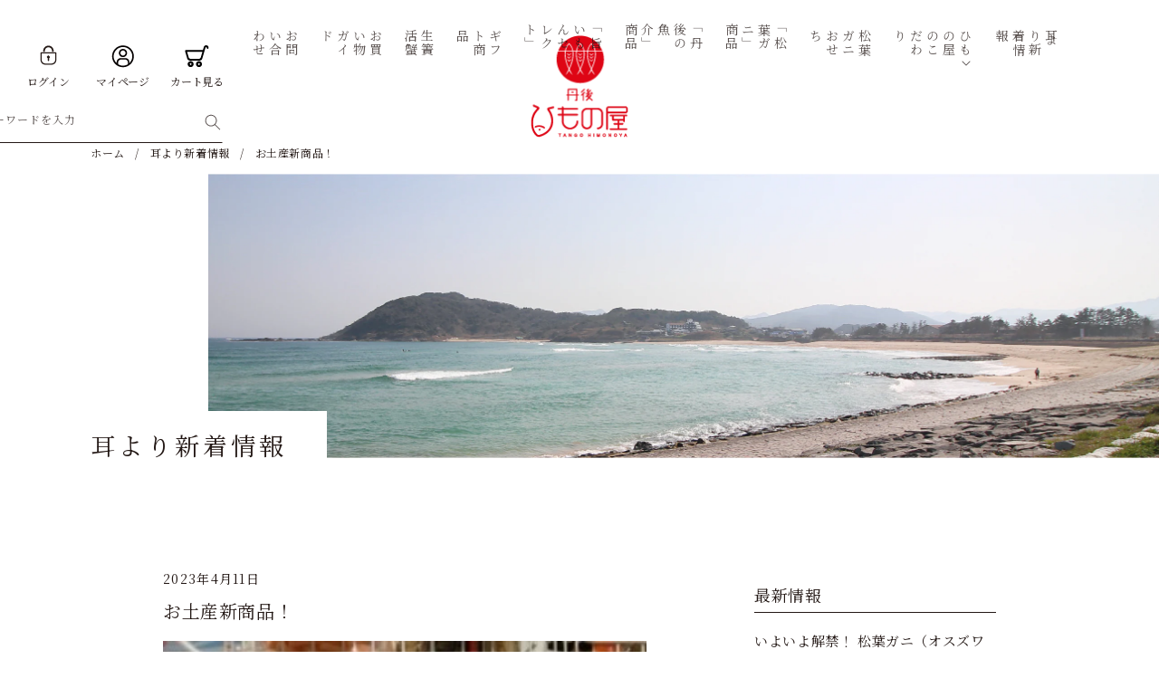

--- FILE ---
content_type: text/html; charset=utf-8
request_url: https://www.tango-himonoya.com/blogs/news/%E3%81%8A%E5%9C%9F%E7%94%A3%E6%96%B0%E5%95%86%E5%93%81
body_size: 18556
content:
<!doctype html>
<html class="no-js" lang="ja">
  <head>
    <meta charset="utf-8">
    <meta http-equiv="X-UA-Compatible" content="IE=edge">
    <meta name="viewport" content="width=device-width,initial-scale=1">
    <meta name="theme-color" content="">
    <link rel="canonical" href="https://www.tango-himonoya.com/blogs/news/%e3%81%8a%e5%9c%9f%e7%94%a3%e6%96%b0%e5%95%86%e5%93%81">
    <link rel="preconnect" href="https://cdn.shopify.com" crossorigin><link rel="icon" type="image/png" href="//www.tango-himonoya.com/cdn/shop/files/favicon_32x32.png?v=1653874129"><link rel="preconnect" href="https://fonts.shopifycdn.com" crossorigin><title>
      お土産新商品！
 &ndash; 丹後ひもの屋</title>

    
      <meta name="description" content="お土産処に新商品が入りました。 スティックタイプとスナックのお菓子で、 旅のお供にピッタリの商品となっております。 お土産処にて販売しておりますので、 お立寄りお待ちしております。">
    

    

<meta property="og:site_name" content="丹後ひもの屋">
<meta property="og:url" content="https://www.tango-himonoya.com/blogs/news/%e3%81%8a%e5%9c%9f%e7%94%a3%e6%96%b0%e5%95%86%e5%93%81">
<meta property="og:title" content="お土産新商品！">
<meta property="og:type" content="article">
<meta property="og:description" content="お土産処に新商品が入りました。 スティックタイプとスナックのお菓子で、 旅のお供にピッタリの商品となっております。 お土産処にて販売しておりますので、 お立寄りお待ちしております。"><meta property="og:image" content="http://www.tango-himonoya.com/cdn/shop/articles/image0033.jpg?v=1681182523">
  <meta property="og:image:secure_url" content="https://www.tango-himonoya.com/cdn/shop/articles/image0033.jpg?v=1681182523">
  <meta property="og:image:width" content="320">
  <meta property="og:image:height" content="240"><meta name="twitter:card" content="summary_large_image">
<meta name="twitter:title" content="お土産新商品！">
<meta name="twitter:description" content="お土産処に新商品が入りました。 スティックタイプとスナックのお菓子で、 旅のお供にピッタリの商品となっております。 お土産処にて販売しておりますので、 お立寄りお待ちしております。">


    <script src="//www.tango-himonoya.com/cdn/shop/t/1/assets/global.js?v=134895141903428787311643097900" defer="defer"></script>
    <script>window.performance && window.performance.mark && window.performance.mark('shopify.content_for_header.start');</script><meta id="shopify-digital-wallet" name="shopify-digital-wallet" content="/56163958828/digital_wallets/dialog">
<meta name="shopify-checkout-api-token" content="c6a6a1a496b0ddc2b86aa7990bda6022">
<link rel="alternate" type="application/atom+xml" title="Feed" href="/blogs/news.atom" />
<script async="async" src="/checkouts/internal/preloads.js?locale=ja-JP"></script>
<link rel="preconnect" href="https://shop.app" crossorigin="anonymous">
<script async="async" src="https://shop.app/checkouts/internal/preloads.js?locale=ja-JP&shop_id=56163958828" crossorigin="anonymous"></script>
<script id="apple-pay-shop-capabilities" type="application/json">{"shopId":56163958828,"countryCode":"JP","currencyCode":"JPY","merchantCapabilities":["supports3DS"],"merchantId":"gid:\/\/shopify\/Shop\/56163958828","merchantName":"丹後ひもの屋","requiredBillingContactFields":["postalAddress","email","phone"],"requiredShippingContactFields":["postalAddress","email","phone"],"shippingType":"shipping","supportedNetworks":["visa","masterCard","amex","jcb","discover"],"total":{"type":"pending","label":"丹後ひもの屋","amount":"1.00"},"shopifyPaymentsEnabled":true,"supportsSubscriptions":true}</script>
<script id="shopify-features" type="application/json">{"accessToken":"c6a6a1a496b0ddc2b86aa7990bda6022","betas":["rich-media-storefront-analytics"],"domain":"www.tango-himonoya.com","predictiveSearch":false,"shopId":56163958828,"locale":"ja"}</script>
<script>var Shopify = Shopify || {};
Shopify.shop = "xn-cckae5c0bae1hracb23d.myshopify.com";
Shopify.locale = "ja";
Shopify.currency = {"active":"JPY","rate":"1.0"};
Shopify.country = "JP";
Shopify.theme = {"name":"Dawn","id":122105266220,"schema_name":"Dawn","schema_version":"2.5.0","theme_store_id":887,"role":"main"};
Shopify.theme.handle = "null";
Shopify.theme.style = {"id":null,"handle":null};
Shopify.cdnHost = "www.tango-himonoya.com/cdn";
Shopify.routes = Shopify.routes || {};
Shopify.routes.root = "/";</script>
<script type="module">!function(o){(o.Shopify=o.Shopify||{}).modules=!0}(window);</script>
<script>!function(o){function n(){var o=[];function n(){o.push(Array.prototype.slice.apply(arguments))}return n.q=o,n}var t=o.Shopify=o.Shopify||{};t.loadFeatures=n(),t.autoloadFeatures=n()}(window);</script>
<script>
  window.ShopifyPay = window.ShopifyPay || {};
  window.ShopifyPay.apiHost = "shop.app\/pay";
  window.ShopifyPay.redirectState = null;
</script>
<script id="shop-js-analytics" type="application/json">{"pageType":"article"}</script>
<script defer="defer" async type="module" src="//www.tango-himonoya.com/cdn/shopifycloud/shop-js/modules/v2/client.init-shop-cart-sync_CZKilf07.ja.esm.js"></script>
<script defer="defer" async type="module" src="//www.tango-himonoya.com/cdn/shopifycloud/shop-js/modules/v2/chunk.common_rlhnONO2.esm.js"></script>
<script type="module">
  await import("//www.tango-himonoya.com/cdn/shopifycloud/shop-js/modules/v2/client.init-shop-cart-sync_CZKilf07.ja.esm.js");
await import("//www.tango-himonoya.com/cdn/shopifycloud/shop-js/modules/v2/chunk.common_rlhnONO2.esm.js");

  window.Shopify.SignInWithShop?.initShopCartSync?.({"fedCMEnabled":true,"windoidEnabled":true});

</script>
<script>
  window.Shopify = window.Shopify || {};
  if (!window.Shopify.featureAssets) window.Shopify.featureAssets = {};
  window.Shopify.featureAssets['shop-js'] = {"shop-cart-sync":["modules/v2/client.shop-cart-sync_BwCHLH8C.ja.esm.js","modules/v2/chunk.common_rlhnONO2.esm.js"],"init-fed-cm":["modules/v2/client.init-fed-cm_CQXj6EwP.ja.esm.js","modules/v2/chunk.common_rlhnONO2.esm.js"],"shop-button":["modules/v2/client.shop-button_B7JE2zCc.ja.esm.js","modules/v2/chunk.common_rlhnONO2.esm.js"],"init-windoid":["modules/v2/client.init-windoid_DQ9csUH7.ja.esm.js","modules/v2/chunk.common_rlhnONO2.esm.js"],"shop-cash-offers":["modules/v2/client.shop-cash-offers_DxEVlT9h.ja.esm.js","modules/v2/chunk.common_rlhnONO2.esm.js","modules/v2/chunk.modal_BI56FOb0.esm.js"],"shop-toast-manager":["modules/v2/client.shop-toast-manager_BE8_-kNb.ja.esm.js","modules/v2/chunk.common_rlhnONO2.esm.js"],"init-shop-email-lookup-coordinator":["modules/v2/client.init-shop-email-lookup-coordinator_BgbPPTAQ.ja.esm.js","modules/v2/chunk.common_rlhnONO2.esm.js"],"pay-button":["modules/v2/client.pay-button_hoKCMeMC.ja.esm.js","modules/v2/chunk.common_rlhnONO2.esm.js"],"avatar":["modules/v2/client.avatar_BTnouDA3.ja.esm.js"],"init-shop-cart-sync":["modules/v2/client.init-shop-cart-sync_CZKilf07.ja.esm.js","modules/v2/chunk.common_rlhnONO2.esm.js"],"shop-login-button":["modules/v2/client.shop-login-button_BXDQHqjj.ja.esm.js","modules/v2/chunk.common_rlhnONO2.esm.js","modules/v2/chunk.modal_BI56FOb0.esm.js"],"init-customer-accounts-sign-up":["modules/v2/client.init-customer-accounts-sign-up_C3NeUvFd.ja.esm.js","modules/v2/client.shop-login-button_BXDQHqjj.ja.esm.js","modules/v2/chunk.common_rlhnONO2.esm.js","modules/v2/chunk.modal_BI56FOb0.esm.js"],"init-shop-for-new-customer-accounts":["modules/v2/client.init-shop-for-new-customer-accounts_D-v2xi0b.ja.esm.js","modules/v2/client.shop-login-button_BXDQHqjj.ja.esm.js","modules/v2/chunk.common_rlhnONO2.esm.js","modules/v2/chunk.modal_BI56FOb0.esm.js"],"init-customer-accounts":["modules/v2/client.init-customer-accounts_Cciaq_Mb.ja.esm.js","modules/v2/client.shop-login-button_BXDQHqjj.ja.esm.js","modules/v2/chunk.common_rlhnONO2.esm.js","modules/v2/chunk.modal_BI56FOb0.esm.js"],"shop-follow-button":["modules/v2/client.shop-follow-button_CM9l58Wl.ja.esm.js","modules/v2/chunk.common_rlhnONO2.esm.js","modules/v2/chunk.modal_BI56FOb0.esm.js"],"lead-capture":["modules/v2/client.lead-capture_oVhdpGxe.ja.esm.js","modules/v2/chunk.common_rlhnONO2.esm.js","modules/v2/chunk.modal_BI56FOb0.esm.js"],"checkout-modal":["modules/v2/client.checkout-modal_BbgmKIDX.ja.esm.js","modules/v2/chunk.common_rlhnONO2.esm.js","modules/v2/chunk.modal_BI56FOb0.esm.js"],"shop-login":["modules/v2/client.shop-login_BRorRhgW.ja.esm.js","modules/v2/chunk.common_rlhnONO2.esm.js","modules/v2/chunk.modal_BI56FOb0.esm.js"],"payment-terms":["modules/v2/client.payment-terms_Ba4TR13R.ja.esm.js","modules/v2/chunk.common_rlhnONO2.esm.js","modules/v2/chunk.modal_BI56FOb0.esm.js"]};
</script>
<script id="__st">var __st={"a":56163958828,"offset":32400,"reqid":"6028fcbe-67ae-45c1-a2d8-74b605f07a32-1769030383","pageurl":"www.tango-himonoya.com\/blogs\/news\/%E3%81%8A%E5%9C%9F%E7%94%A3%E6%96%B0%E5%95%86%E5%93%81","s":"articles-561507270700","u":"aaad33fce115","p":"article","rtyp":"article","rid":561507270700};</script>
<script>window.ShopifyPaypalV4VisibilityTracking = true;</script>
<script id="captcha-bootstrap">!function(){'use strict';const t='contact',e='account',n='new_comment',o=[[t,t],['blogs',n],['comments',n],[t,'customer']],c=[[e,'customer_login'],[e,'guest_login'],[e,'recover_customer_password'],[e,'create_customer']],r=t=>t.map((([t,e])=>`form[action*='/${t}']:not([data-nocaptcha='true']) input[name='form_type'][value='${e}']`)).join(','),a=t=>()=>t?[...document.querySelectorAll(t)].map((t=>t.form)):[];function s(){const t=[...o],e=r(t);return a(e)}const i='password',u='form_key',d=['recaptcha-v3-token','g-recaptcha-response','h-captcha-response',i],f=()=>{try{return window.sessionStorage}catch{return}},m='__shopify_v',_=t=>t.elements[u];function p(t,e,n=!1){try{const o=window.sessionStorage,c=JSON.parse(o.getItem(e)),{data:r}=function(t){const{data:e,action:n}=t;return t[m]||n?{data:e,action:n}:{data:t,action:n}}(c);for(const[e,n]of Object.entries(r))t.elements[e]&&(t.elements[e].value=n);n&&o.removeItem(e)}catch(o){console.error('form repopulation failed',{error:o})}}const l='form_type',E='cptcha';function T(t){t.dataset[E]=!0}const w=window,h=w.document,L='Shopify',v='ce_forms',y='captcha';let A=!1;((t,e)=>{const n=(g='f06e6c50-85a8-45c8-87d0-21a2b65856fe',I='https://cdn.shopify.com/shopifycloud/storefront-forms-hcaptcha/ce_storefront_forms_captcha_hcaptcha.v1.5.2.iife.js',D={infoText:'hCaptchaによる保護',privacyText:'プライバシー',termsText:'利用規約'},(t,e,n)=>{const o=w[L][v],c=o.bindForm;if(c)return c(t,g,e,D).then(n);var r;o.q.push([[t,g,e,D],n]),r=I,A||(h.body.append(Object.assign(h.createElement('script'),{id:'captcha-provider',async:!0,src:r})),A=!0)});var g,I,D;w[L]=w[L]||{},w[L][v]=w[L][v]||{},w[L][v].q=[],w[L][y]=w[L][y]||{},w[L][y].protect=function(t,e){n(t,void 0,e),T(t)},Object.freeze(w[L][y]),function(t,e,n,w,h,L){const[v,y,A,g]=function(t,e,n){const i=e?o:[],u=t?c:[],d=[...i,...u],f=r(d),m=r(i),_=r(d.filter((([t,e])=>n.includes(e))));return[a(f),a(m),a(_),s()]}(w,h,L),I=t=>{const e=t.target;return e instanceof HTMLFormElement?e:e&&e.form},D=t=>v().includes(t);t.addEventListener('submit',(t=>{const e=I(t);if(!e)return;const n=D(e)&&!e.dataset.hcaptchaBound&&!e.dataset.recaptchaBound,o=_(e),c=g().includes(e)&&(!o||!o.value);(n||c)&&t.preventDefault(),c&&!n&&(function(t){try{if(!f())return;!function(t){const e=f();if(!e)return;const n=_(t);if(!n)return;const o=n.value;o&&e.removeItem(o)}(t);const e=Array.from(Array(32),(()=>Math.random().toString(36)[2])).join('');!function(t,e){_(t)||t.append(Object.assign(document.createElement('input'),{type:'hidden',name:u})),t.elements[u].value=e}(t,e),function(t,e){const n=f();if(!n)return;const o=[...t.querySelectorAll(`input[type='${i}']`)].map((({name:t})=>t)),c=[...d,...o],r={};for(const[a,s]of new FormData(t).entries())c.includes(a)||(r[a]=s);n.setItem(e,JSON.stringify({[m]:1,action:t.action,data:r}))}(t,e)}catch(e){console.error('failed to persist form',e)}}(e),e.submit())}));const S=(t,e)=>{t&&!t.dataset[E]&&(n(t,e.some((e=>e===t))),T(t))};for(const o of['focusin','change'])t.addEventListener(o,(t=>{const e=I(t);D(e)&&S(e,y())}));const B=e.get('form_key'),M=e.get(l),P=B&&M;t.addEventListener('DOMContentLoaded',(()=>{const t=y();if(P)for(const e of t)e.elements[l].value===M&&p(e,B);[...new Set([...A(),...v().filter((t=>'true'===t.dataset.shopifyCaptcha))])].forEach((e=>S(e,t)))}))}(h,new URLSearchParams(w.location.search),n,t,e,['guest_login'])})(!0,!0)}();</script>
<script integrity="sha256-4kQ18oKyAcykRKYeNunJcIwy7WH5gtpwJnB7kiuLZ1E=" data-source-attribution="shopify.loadfeatures" defer="defer" src="//www.tango-himonoya.com/cdn/shopifycloud/storefront/assets/storefront/load_feature-a0a9edcb.js" crossorigin="anonymous"></script>
<script crossorigin="anonymous" defer="defer" src="//www.tango-himonoya.com/cdn/shopifycloud/storefront/assets/shopify_pay/storefront-65b4c6d7.js?v=20250812"></script>
<script data-source-attribution="shopify.dynamic_checkout.dynamic.init">var Shopify=Shopify||{};Shopify.PaymentButton=Shopify.PaymentButton||{isStorefrontPortableWallets:!0,init:function(){window.Shopify.PaymentButton.init=function(){};var t=document.createElement("script");t.src="https://www.tango-himonoya.com/cdn/shopifycloud/portable-wallets/latest/portable-wallets.ja.js",t.type="module",document.head.appendChild(t)}};
</script>
<script data-source-attribution="shopify.dynamic_checkout.buyer_consent">
  function portableWalletsHideBuyerConsent(e){var t=document.getElementById("shopify-buyer-consent"),n=document.getElementById("shopify-subscription-policy-button");t&&n&&(t.classList.add("hidden"),t.setAttribute("aria-hidden","true"),n.removeEventListener("click",e))}function portableWalletsShowBuyerConsent(e){var t=document.getElementById("shopify-buyer-consent"),n=document.getElementById("shopify-subscription-policy-button");t&&n&&(t.classList.remove("hidden"),t.removeAttribute("aria-hidden"),n.addEventListener("click",e))}window.Shopify?.PaymentButton&&(window.Shopify.PaymentButton.hideBuyerConsent=portableWalletsHideBuyerConsent,window.Shopify.PaymentButton.showBuyerConsent=portableWalletsShowBuyerConsent);
</script>
<script data-source-attribution="shopify.dynamic_checkout.cart.bootstrap">document.addEventListener("DOMContentLoaded",(function(){function t(){return document.querySelector("shopify-accelerated-checkout-cart, shopify-accelerated-checkout")}if(t())Shopify.PaymentButton.init();else{new MutationObserver((function(e,n){t()&&(Shopify.PaymentButton.init(),n.disconnect())})).observe(document.body,{childList:!0,subtree:!0})}}));
</script>
<link id="shopify-accelerated-checkout-styles" rel="stylesheet" media="screen" href="https://www.tango-himonoya.com/cdn/shopifycloud/portable-wallets/latest/accelerated-checkout-backwards-compat.css" crossorigin="anonymous">
<style id="shopify-accelerated-checkout-cart">
        #shopify-buyer-consent {
  margin-top: 1em;
  display: inline-block;
  width: 100%;
}

#shopify-buyer-consent.hidden {
  display: none;
}

#shopify-subscription-policy-button {
  background: none;
  border: none;
  padding: 0;
  text-decoration: underline;
  font-size: inherit;
  cursor: pointer;
}

#shopify-subscription-policy-button::before {
  box-shadow: none;
}

      </style>
<script id="sections-script" data-sections="header,footer" defer="defer" src="//www.tango-himonoya.com/cdn/shop/t/1/compiled_assets/scripts.js?v=12255"></script>
<script>window.performance && window.performance.mark && window.performance.mark('shopify.content_for_header.end');</script> 

    <style data-shopify>
      @font-face {
  font-family: Assistant;
  font-weight: 400;
  font-style: normal;
  font-display: swap;
  src: url("//www.tango-himonoya.com/cdn/fonts/assistant/assistant_n4.9120912a469cad1cc292572851508ca49d12e768.woff2") format("woff2"),
       url("//www.tango-himonoya.com/cdn/fonts/assistant/assistant_n4.6e9875ce64e0fefcd3f4446b7ec9036b3ddd2985.woff") format("woff");
}

      @font-face {
  font-family: Assistant;
  font-weight: 700;
  font-style: normal;
  font-display: swap;
  src: url("//www.tango-himonoya.com/cdn/fonts/assistant/assistant_n7.bf44452348ec8b8efa3aa3068825305886b1c83c.woff2") format("woff2"),
       url("//www.tango-himonoya.com/cdn/fonts/assistant/assistant_n7.0c887fee83f6b3bda822f1150b912c72da0f7b64.woff") format("woff");
}

      
      
      @font-face {
  font-family: Assistant;
  font-weight: 400;
  font-style: normal;
  font-display: swap;
  src: url("//www.tango-himonoya.com/cdn/fonts/assistant/assistant_n4.9120912a469cad1cc292572851508ca49d12e768.woff2") format("woff2"),
       url("//www.tango-himonoya.com/cdn/fonts/assistant/assistant_n4.6e9875ce64e0fefcd3f4446b7ec9036b3ddd2985.woff") format("woff");
}


      :root {
        --font-body-family: Assistant, sans-serif;
        --font-body-style: normal;
        --font-body-weight: 400;

        --font-heading-family: Assistant, sans-serif;
        --font-heading-style: normal;
        --font-heading-weight: 400;

        --font-body-scale: 1.0;
        --font-heading-scale: 1.0;

        --color-base-text: 35, 24, 21;
        --color-base-background-1: 255, 255, 255;
        --color-base-background-2: 243, 243, 243;
        --color-base-solid-button-labels: 255, 255, 255;
        --color-base-outline-button-labels: 18, 18, 18;
        --color-base-accent-1: 18, 18, 18;
        --color-base-accent-2: 51, 79, 180;
        --payment-terms-background-color: #FFFFFF;

        --gradient-base-background-1: #FFFFFF;
        --gradient-base-background-2: #F3F3F3;
        --gradient-base-accent-1: #121212;
        --gradient-base-accent-2: #334FB4;

        --page-width: 120rem;
        --page-width-margin: 0rem;
      }

      *,
      *::before,
      *::after {
        box-sizing: inherit;
      }

      html {
        box-sizing: border-box;
        font-size: calc(var(--font-body-scale) * 62.5%);
        height: 100%;
      }

      body {
        display: grid;
        grid-template-rows: auto auto 1fr auto;
        grid-template-columns: 100%;
        min-height: 100%;
        margin: 0;
        font-size: 1.5rem;
        letter-spacing: 0.06rem;
        line-height: calc(1 + 0.8 / var(--font-body-scale));
        font-family: var(--font-body-family);
        font-style: var(--font-body-style);
        font-weight: var(--font-body-weight);
      }

      @media screen and (min-width: 750px) {
        body {
          font-size: 1.6rem;
        }
      }
    </style>

    
    <link href="//www.tango-himonoya.com/cdn/shop/t/1/assets/base.css?v=108104274552970238111653901927" rel="stylesheet" type="text/css" media="all" />
    <link rel="preconnect" href="https://fonts.googleapis.com">
    <link rel="preconnect" href="https://fonts.gstatic.com" crossorigin>
    <link href="https://fonts.googleapis.com/css2?family=Noto+Serif+JP:wght@400;500;700&display=swap" rel="stylesheet">
    <script src="//ajax.googleapis.com/ajax/libs/jquery/2.2.3/jquery.min.js" type="text/javascript"></script>
    
    <script src="//www.tango-himonoya.com/cdn/shop/t/1/assets/lozad.min.js?v=32636386407457133821653901963" type="text/javascript"></script>
    <script src="//www.tango-himonoya.com/cdn/shop/t/1/assets/aos.min.js?v=90494958484447784991653901926" type="text/javascript"></script>
    <link href="//www.tango-himonoya.com/cdn/shop/t/1/assets/aos.min.css?v=171440860698160758581653901926" rel="stylesheet" type="text/css" media="all" />
    <link href="//www.tango-himonoya.com/cdn/shop/t/1/assets/himonoya__all.css?v=3810982784586326031755564367" rel="stylesheet" type="text/css" media="all" />
    <script src="//www.tango-himonoya.com/cdn/shop/t/1/assets/himonoya__all.js?v=21376256573576788301674458842" type="text/javascript"></script>
    
<link rel="preload" as="font" href="//www.tango-himonoya.com/cdn/fonts/assistant/assistant_n4.9120912a469cad1cc292572851508ca49d12e768.woff2" type="font/woff2" crossorigin><link rel="preload" as="font" href="//www.tango-himonoya.com/cdn/fonts/assistant/assistant_n4.9120912a469cad1cc292572851508ca49d12e768.woff2" type="font/woff2" crossorigin><link rel="stylesheet" href="//www.tango-himonoya.com/cdn/shop/t/1/assets/component-predictive-search.css?v=10425135875555615991643097897" media="print" onload="this.media='all'"><script>document.documentElement.className = document.documentElement.className.replace('no-js', 'js');
    if (Shopify.designMode) {
      document.documentElement.classList.add('shopify-design-mode');
    }
    </script>
  <style id='basic_css'></style>
  
<!-- Google tag (gtag.js) -->
<script async src="https://www.googletagmanager.com/gtag/js?id=G-9FGYRWKQY3"></script>
<script>
  window.dataLayer = window.dataLayer || [];
  function gtag(){dataLayer.push(arguments);}
  gtag('js', new Date());

  gtag('config', 'G-9FGYRWKQY3');
</script>
  <link href="https://monorail-edge.shopifysvc.com" rel="dns-prefetch">
<script>(function(){if ("sendBeacon" in navigator && "performance" in window) {try {var session_token_from_headers = performance.getEntriesByType('navigation')[0].serverTiming.find(x => x.name == '_s').description;} catch {var session_token_from_headers = undefined;}var session_cookie_matches = document.cookie.match(/_shopify_s=([^;]*)/);var session_token_from_cookie = session_cookie_matches && session_cookie_matches.length === 2 ? session_cookie_matches[1] : "";var session_token = session_token_from_headers || session_token_from_cookie || "";function handle_abandonment_event(e) {var entries = performance.getEntries().filter(function(entry) {return /monorail-edge.shopifysvc.com/.test(entry.name);});if (!window.abandonment_tracked && entries.length === 0) {window.abandonment_tracked = true;var currentMs = Date.now();var navigation_start = performance.timing.navigationStart;var payload = {shop_id: 56163958828,url: window.location.href,navigation_start,duration: currentMs - navigation_start,session_token,page_type: "article"};window.navigator.sendBeacon("https://monorail-edge.shopifysvc.com/v1/produce", JSON.stringify({schema_id: "online_store_buyer_site_abandonment/1.1",payload: payload,metadata: {event_created_at_ms: currentMs,event_sent_at_ms: currentMs}}));}}window.addEventListener('pagehide', handle_abandonment_event);}}());</script>
<script id="web-pixels-manager-setup">(function e(e,d,r,n,o){if(void 0===o&&(o={}),!Boolean(null===(a=null===(i=window.Shopify)||void 0===i?void 0:i.analytics)||void 0===a?void 0:a.replayQueue)){var i,a;window.Shopify=window.Shopify||{};var t=window.Shopify;t.analytics=t.analytics||{};var s=t.analytics;s.replayQueue=[],s.publish=function(e,d,r){return s.replayQueue.push([e,d,r]),!0};try{self.performance.mark("wpm:start")}catch(e){}var l=function(){var e={modern:/Edge?\/(1{2}[4-9]|1[2-9]\d|[2-9]\d{2}|\d{4,})\.\d+(\.\d+|)|Firefox\/(1{2}[4-9]|1[2-9]\d|[2-9]\d{2}|\d{4,})\.\d+(\.\d+|)|Chrom(ium|e)\/(9{2}|\d{3,})\.\d+(\.\d+|)|(Maci|X1{2}).+ Version\/(15\.\d+|(1[6-9]|[2-9]\d|\d{3,})\.\d+)([,.]\d+|)( \(\w+\)|)( Mobile\/\w+|) Safari\/|Chrome.+OPR\/(9{2}|\d{3,})\.\d+\.\d+|(CPU[ +]OS|iPhone[ +]OS|CPU[ +]iPhone|CPU IPhone OS|CPU iPad OS)[ +]+(15[._]\d+|(1[6-9]|[2-9]\d|\d{3,})[._]\d+)([._]\d+|)|Android:?[ /-](13[3-9]|1[4-9]\d|[2-9]\d{2}|\d{4,})(\.\d+|)(\.\d+|)|Android.+Firefox\/(13[5-9]|1[4-9]\d|[2-9]\d{2}|\d{4,})\.\d+(\.\d+|)|Android.+Chrom(ium|e)\/(13[3-9]|1[4-9]\d|[2-9]\d{2}|\d{4,})\.\d+(\.\d+|)|SamsungBrowser\/([2-9]\d|\d{3,})\.\d+/,legacy:/Edge?\/(1[6-9]|[2-9]\d|\d{3,})\.\d+(\.\d+|)|Firefox\/(5[4-9]|[6-9]\d|\d{3,})\.\d+(\.\d+|)|Chrom(ium|e)\/(5[1-9]|[6-9]\d|\d{3,})\.\d+(\.\d+|)([\d.]+$|.*Safari\/(?![\d.]+ Edge\/[\d.]+$))|(Maci|X1{2}).+ Version\/(10\.\d+|(1[1-9]|[2-9]\d|\d{3,})\.\d+)([,.]\d+|)( \(\w+\)|)( Mobile\/\w+|) Safari\/|Chrome.+OPR\/(3[89]|[4-9]\d|\d{3,})\.\d+\.\d+|(CPU[ +]OS|iPhone[ +]OS|CPU[ +]iPhone|CPU IPhone OS|CPU iPad OS)[ +]+(10[._]\d+|(1[1-9]|[2-9]\d|\d{3,})[._]\d+)([._]\d+|)|Android:?[ /-](13[3-9]|1[4-9]\d|[2-9]\d{2}|\d{4,})(\.\d+|)(\.\d+|)|Mobile Safari.+OPR\/([89]\d|\d{3,})\.\d+\.\d+|Android.+Firefox\/(13[5-9]|1[4-9]\d|[2-9]\d{2}|\d{4,})\.\d+(\.\d+|)|Android.+Chrom(ium|e)\/(13[3-9]|1[4-9]\d|[2-9]\d{2}|\d{4,})\.\d+(\.\d+|)|Android.+(UC? ?Browser|UCWEB|U3)[ /]?(15\.([5-9]|\d{2,})|(1[6-9]|[2-9]\d|\d{3,})\.\d+)\.\d+|SamsungBrowser\/(5\.\d+|([6-9]|\d{2,})\.\d+)|Android.+MQ{2}Browser\/(14(\.(9|\d{2,})|)|(1[5-9]|[2-9]\d|\d{3,})(\.\d+|))(\.\d+|)|K[Aa][Ii]OS\/(3\.\d+|([4-9]|\d{2,})\.\d+)(\.\d+|)/},d=e.modern,r=e.legacy,n=navigator.userAgent;return n.match(d)?"modern":n.match(r)?"legacy":"unknown"}(),u="modern"===l?"modern":"legacy",c=(null!=n?n:{modern:"",legacy:""})[u],f=function(e){return[e.baseUrl,"/wpm","/b",e.hashVersion,"modern"===e.buildTarget?"m":"l",".js"].join("")}({baseUrl:d,hashVersion:r,buildTarget:u}),m=function(e){var d=e.version,r=e.bundleTarget,n=e.surface,o=e.pageUrl,i=e.monorailEndpoint;return{emit:function(e){var a=e.status,t=e.errorMsg,s=(new Date).getTime(),l=JSON.stringify({metadata:{event_sent_at_ms:s},events:[{schema_id:"web_pixels_manager_load/3.1",payload:{version:d,bundle_target:r,page_url:o,status:a,surface:n,error_msg:t},metadata:{event_created_at_ms:s}}]});if(!i)return console&&console.warn&&console.warn("[Web Pixels Manager] No Monorail endpoint provided, skipping logging."),!1;try{return self.navigator.sendBeacon.bind(self.navigator)(i,l)}catch(e){}var u=new XMLHttpRequest;try{return u.open("POST",i,!0),u.setRequestHeader("Content-Type","text/plain"),u.send(l),!0}catch(e){return console&&console.warn&&console.warn("[Web Pixels Manager] Got an unhandled error while logging to Monorail."),!1}}}}({version:r,bundleTarget:l,surface:e.surface,pageUrl:self.location.href,monorailEndpoint:e.monorailEndpoint});try{o.browserTarget=l,function(e){var d=e.src,r=e.async,n=void 0===r||r,o=e.onload,i=e.onerror,a=e.sri,t=e.scriptDataAttributes,s=void 0===t?{}:t,l=document.createElement("script"),u=document.querySelector("head"),c=document.querySelector("body");if(l.async=n,l.src=d,a&&(l.integrity=a,l.crossOrigin="anonymous"),s)for(var f in s)if(Object.prototype.hasOwnProperty.call(s,f))try{l.dataset[f]=s[f]}catch(e){}if(o&&l.addEventListener("load",o),i&&l.addEventListener("error",i),u)u.appendChild(l);else{if(!c)throw new Error("Did not find a head or body element to append the script");c.appendChild(l)}}({src:f,async:!0,onload:function(){if(!function(){var e,d;return Boolean(null===(d=null===(e=window.Shopify)||void 0===e?void 0:e.analytics)||void 0===d?void 0:d.initialized)}()){var d=window.webPixelsManager.init(e)||void 0;if(d){var r=window.Shopify.analytics;r.replayQueue.forEach((function(e){var r=e[0],n=e[1],o=e[2];d.publishCustomEvent(r,n,o)})),r.replayQueue=[],r.publish=d.publishCustomEvent,r.visitor=d.visitor,r.initialized=!0}}},onerror:function(){return m.emit({status:"failed",errorMsg:"".concat(f," has failed to load")})},sri:function(e){var d=/^sha384-[A-Za-z0-9+/=]+$/;return"string"==typeof e&&d.test(e)}(c)?c:"",scriptDataAttributes:o}),m.emit({status:"loading"})}catch(e){m.emit({status:"failed",errorMsg:(null==e?void 0:e.message)||"Unknown error"})}}})({shopId: 56163958828,storefrontBaseUrl: "https://www.tango-himonoya.com",extensionsBaseUrl: "https://extensions.shopifycdn.com/cdn/shopifycloud/web-pixels-manager",monorailEndpoint: "https://monorail-edge.shopifysvc.com/unstable/produce_batch",surface: "storefront-renderer",enabledBetaFlags: ["2dca8a86"],webPixelsConfigList: [{"id":"shopify-app-pixel","configuration":"{}","eventPayloadVersion":"v1","runtimeContext":"STRICT","scriptVersion":"0450","apiClientId":"shopify-pixel","type":"APP","privacyPurposes":["ANALYTICS","MARKETING"]},{"id":"shopify-custom-pixel","eventPayloadVersion":"v1","runtimeContext":"LAX","scriptVersion":"0450","apiClientId":"shopify-pixel","type":"CUSTOM","privacyPurposes":["ANALYTICS","MARKETING"]}],isMerchantRequest: false,initData: {"shop":{"name":"丹後ひもの屋","paymentSettings":{"currencyCode":"JPY"},"myshopifyDomain":"xn-cckae5c0bae1hracb23d.myshopify.com","countryCode":"JP","storefrontUrl":"https:\/\/www.tango-himonoya.com"},"customer":null,"cart":null,"checkout":null,"productVariants":[],"purchasingCompany":null},},"https://www.tango-himonoya.com/cdn","fcfee988w5aeb613cpc8e4bc33m6693e112",{"modern":"","legacy":""},{"shopId":"56163958828","storefrontBaseUrl":"https:\/\/www.tango-himonoya.com","extensionBaseUrl":"https:\/\/extensions.shopifycdn.com\/cdn\/shopifycloud\/web-pixels-manager","surface":"storefront-renderer","enabledBetaFlags":"[\"2dca8a86\"]","isMerchantRequest":"false","hashVersion":"fcfee988w5aeb613cpc8e4bc33m6693e112","publish":"custom","events":"[[\"page_viewed\",{}]]"});</script><script>
  window.ShopifyAnalytics = window.ShopifyAnalytics || {};
  window.ShopifyAnalytics.meta = window.ShopifyAnalytics.meta || {};
  window.ShopifyAnalytics.meta.currency = 'JPY';
  var meta = {"page":{"pageType":"article","resourceType":"article","resourceId":561507270700,"requestId":"6028fcbe-67ae-45c1-a2d8-74b605f07a32-1769030383"}};
  for (var attr in meta) {
    window.ShopifyAnalytics.meta[attr] = meta[attr];
  }
</script>
<script class="analytics">
  (function () {
    var customDocumentWrite = function(content) {
      var jquery = null;

      if (window.jQuery) {
        jquery = window.jQuery;
      } else if (window.Checkout && window.Checkout.$) {
        jquery = window.Checkout.$;
      }

      if (jquery) {
        jquery('body').append(content);
      }
    };

    var hasLoggedConversion = function(token) {
      if (token) {
        return document.cookie.indexOf('loggedConversion=' + token) !== -1;
      }
      return false;
    }

    var setCookieIfConversion = function(token) {
      if (token) {
        var twoMonthsFromNow = new Date(Date.now());
        twoMonthsFromNow.setMonth(twoMonthsFromNow.getMonth() + 2);

        document.cookie = 'loggedConversion=' + token + '; expires=' + twoMonthsFromNow;
      }
    }

    var trekkie = window.ShopifyAnalytics.lib = window.trekkie = window.trekkie || [];
    if (trekkie.integrations) {
      return;
    }
    trekkie.methods = [
      'identify',
      'page',
      'ready',
      'track',
      'trackForm',
      'trackLink'
    ];
    trekkie.factory = function(method) {
      return function() {
        var args = Array.prototype.slice.call(arguments);
        args.unshift(method);
        trekkie.push(args);
        return trekkie;
      };
    };
    for (var i = 0; i < trekkie.methods.length; i++) {
      var key = trekkie.methods[i];
      trekkie[key] = trekkie.factory(key);
    }
    trekkie.load = function(config) {
      trekkie.config = config || {};
      trekkie.config.initialDocumentCookie = document.cookie;
      var first = document.getElementsByTagName('script')[0];
      var script = document.createElement('script');
      script.type = 'text/javascript';
      script.onerror = function(e) {
        var scriptFallback = document.createElement('script');
        scriptFallback.type = 'text/javascript';
        scriptFallback.onerror = function(error) {
                var Monorail = {
      produce: function produce(monorailDomain, schemaId, payload) {
        var currentMs = new Date().getTime();
        var event = {
          schema_id: schemaId,
          payload: payload,
          metadata: {
            event_created_at_ms: currentMs,
            event_sent_at_ms: currentMs
          }
        };
        return Monorail.sendRequest("https://" + monorailDomain + "/v1/produce", JSON.stringify(event));
      },
      sendRequest: function sendRequest(endpointUrl, payload) {
        // Try the sendBeacon API
        if (window && window.navigator && typeof window.navigator.sendBeacon === 'function' && typeof window.Blob === 'function' && !Monorail.isIos12()) {
          var blobData = new window.Blob([payload], {
            type: 'text/plain'
          });

          if (window.navigator.sendBeacon(endpointUrl, blobData)) {
            return true;
          } // sendBeacon was not successful

        } // XHR beacon

        var xhr = new XMLHttpRequest();

        try {
          xhr.open('POST', endpointUrl);
          xhr.setRequestHeader('Content-Type', 'text/plain');
          xhr.send(payload);
        } catch (e) {
          console.log(e);
        }

        return false;
      },
      isIos12: function isIos12() {
        return window.navigator.userAgent.lastIndexOf('iPhone; CPU iPhone OS 12_') !== -1 || window.navigator.userAgent.lastIndexOf('iPad; CPU OS 12_') !== -1;
      }
    };
    Monorail.produce('monorail-edge.shopifysvc.com',
      'trekkie_storefront_load_errors/1.1',
      {shop_id: 56163958828,
      theme_id: 122105266220,
      app_name: "storefront",
      context_url: window.location.href,
      source_url: "//www.tango-himonoya.com/cdn/s/trekkie.storefront.cd680fe47e6c39ca5d5df5f0a32d569bc48c0f27.min.js"});

        };
        scriptFallback.async = true;
        scriptFallback.src = '//www.tango-himonoya.com/cdn/s/trekkie.storefront.cd680fe47e6c39ca5d5df5f0a32d569bc48c0f27.min.js';
        first.parentNode.insertBefore(scriptFallback, first);
      };
      script.async = true;
      script.src = '//www.tango-himonoya.com/cdn/s/trekkie.storefront.cd680fe47e6c39ca5d5df5f0a32d569bc48c0f27.min.js';
      first.parentNode.insertBefore(script, first);
    };
    trekkie.load(
      {"Trekkie":{"appName":"storefront","development":false,"defaultAttributes":{"shopId":56163958828,"isMerchantRequest":null,"themeId":122105266220,"themeCityHash":"17229909634540271594","contentLanguage":"ja","currency":"JPY","eventMetadataId":"7becd614-7f12-416f-985b-822a2e6ec691"},"isServerSideCookieWritingEnabled":true,"monorailRegion":"shop_domain","enabledBetaFlags":["65f19447"]},"Session Attribution":{},"S2S":{"facebookCapiEnabled":true,"source":"trekkie-storefront-renderer","apiClientId":580111}}
    );

    var loaded = false;
    trekkie.ready(function() {
      if (loaded) return;
      loaded = true;

      window.ShopifyAnalytics.lib = window.trekkie;

      var originalDocumentWrite = document.write;
      document.write = customDocumentWrite;
      try { window.ShopifyAnalytics.merchantGoogleAnalytics.call(this); } catch(error) {};
      document.write = originalDocumentWrite;

      window.ShopifyAnalytics.lib.page(null,{"pageType":"article","resourceType":"article","resourceId":561507270700,"requestId":"6028fcbe-67ae-45c1-a2d8-74b605f07a32-1769030383","shopifyEmitted":true});

      var match = window.location.pathname.match(/checkouts\/(.+)\/(thank_you|post_purchase)/)
      var token = match? match[1]: undefined;
      if (!hasLoggedConversion(token)) {
        setCookieIfConversion(token);
        
      }
    });


        var eventsListenerScript = document.createElement('script');
        eventsListenerScript.async = true;
        eventsListenerScript.src = "//www.tango-himonoya.com/cdn/shopifycloud/storefront/assets/shop_events_listener-3da45d37.js";
        document.getElementsByTagName('head')[0].appendChild(eventsListenerScript);

})();</script>
<script
  defer
  src="https://www.tango-himonoya.com/cdn/shopifycloud/perf-kit/shopify-perf-kit-3.0.4.min.js"
  data-application="storefront-renderer"
  data-shop-id="56163958828"
  data-render-region="gcp-us-central1"
  data-page-type="article"
  data-theme-instance-id="122105266220"
  data-theme-name="Dawn"
  data-theme-version="2.5.0"
  data-monorail-region="shop_domain"
  data-resource-timing-sampling-rate="10"
  data-shs="true"
  data-shs-beacon="true"
  data-shs-export-with-fetch="true"
  data-shs-logs-sample-rate="1"
  data-shs-beacon-endpoint="https://www.tango-himonoya.com/api/collect"
></script>
</head>

  <body class="gradient article お土産新商品">
    <a class="skip-to-content-link button visually-hidden" href="#MainContent">
      コンテンツに進む
    </a>
    

    <div id="shopify-section-announcement-bar" class="shopify-section">
</div>
    <div id="shopify-section-header" class="shopify-section"><link rel="stylesheet" href="//www.tango-himonoya.com/cdn/shop/t/1/assets/component-list-menu.css?v=161614383810958508431643097903" media="print" onload="this.media='all'">
<link rel="stylesheet" href="//www.tango-himonoya.com/cdn/shop/t/1/assets/component-search.css?v=128662198121899399791643097892" media="print" onload="this.media='all'">
<link rel="stylesheet" href="//www.tango-himonoya.com/cdn/shop/t/1/assets/component-menu-drawer.css?v=25441607779389632351643097895" media="print" onload="this.media='all'">
<link rel="stylesheet" href="//www.tango-himonoya.com/cdn/shop/t/1/assets/component-cart-notification.css?v=460858370205038421643097890" media="print" onload="this.media='all'">
<link rel="stylesheet" href="//www.tango-himonoya.com/cdn/shop/t/1/assets/component-cart-items.css?v=157471800145148034221643097914" media="print" onload="this.media='all'"><link rel="stylesheet" href="//www.tango-himonoya.com/cdn/shop/t/1/assets/component-price.css?v=5328827735059554991643097894" media="print" onload="this.media='all'">
  <link rel="stylesheet" href="//www.tango-himonoya.com/cdn/shop/t/1/assets/component-loading-overlay.css?v=167310470843593579841643097917" media="print" onload="this.media='all'"><noscript><link href="//www.tango-himonoya.com/cdn/shop/t/1/assets/component-list-menu.css?v=161614383810958508431643097903" rel="stylesheet" type="text/css" media="all" /></noscript>
<noscript><link href="//www.tango-himonoya.com/cdn/shop/t/1/assets/component-search.css?v=128662198121899399791643097892" rel="stylesheet" type="text/css" media="all" /></noscript>
<noscript><link href="//www.tango-himonoya.com/cdn/shop/t/1/assets/component-menu-drawer.css?v=25441607779389632351643097895" rel="stylesheet" type="text/css" media="all" /></noscript>
<noscript><link href="//www.tango-himonoya.com/cdn/shop/t/1/assets/component-cart-notification.css?v=460858370205038421643097890" rel="stylesheet" type="text/css" media="all" /></noscript>
<noscript><link href="//www.tango-himonoya.com/cdn/shop/t/1/assets/component-cart-items.css?v=157471800145148034221643097914" rel="stylesheet" type="text/css" media="all" /></noscript>

<style>
  header-drawer {
    justify-self: start;
    margin-left: -1.2rem;
  }

  @media screen and (min-width: 990px) {
    header-drawer {
      display: none;
    }
  }

  .menu-drawer-container {
    display: flex;
  }

  .list-menu {
    list-style: none;
    padding: 0;
    margin: 0;
  }

  .list-menu--inline {
    display: inline-flex;
    flex-wrap: wrap;
  }

  summary.list-menu__item {
    padding-right: 2.7rem;
  }

  .list-menu__item {
    display: flex;
    align-items: center;
    line-height: calc(1 + 0.3 / var(--font-body-scale));
  }

  .list-menu__item--link {
    text-decoration: none;
    padding-bottom: 1rem;
    padding-top: 1rem;
    line-height: calc(1 + 0.8 / var(--font-body-scale));
  }

  @media screen and (min-width: 750px) {
    .list-menu__item--link {
      padding-bottom: 0.5rem;
      padding-top: 0.5rem;
    }
  }
</style>

<script src="//www.tango-himonoya.com/cdn/shop/t/1/assets/details-disclosure.js?v=118626640824924522881643097911" defer="defer"></script>
<script src="//www.tango-himonoya.com/cdn/shop/t/1/assets/details-modal.js?v=4511761896672669691643097909" defer="defer"></script>
<script src="//www.tango-himonoya.com/cdn/shop/t/1/assets/cart-notification.js?v=105632604977022739211655784664" defer="defer"></script>

<svg xmlns="http://www.w3.org/2000/svg" class="hidden">
  <symbol id="icon-search" viewbox="0 0 18 19" fill="none">
    <path fill-rule="evenodd" clip-rule="evenodd" d="M11.03 11.68A5.784 5.784 0 112.85 3.5a5.784 5.784 0 018.18 8.18zm.26 1.12a6.78 6.78 0 11.72-.7l5.4 5.4a.5.5 0 11-.71.7l-5.41-5.4z" fill="currentColor"/>
  </symbol>

  <symbol id="icon-close" class="icon icon-close" fill="none" viewBox="0 0 18 17">
    <path d="M.865 15.978a.5.5 0 00.707.707l7.433-7.431 7.579 7.282a.501.501 0 00.846-.37.5.5 0 00-.153-.351L9.712 8.546l7.417-7.416a.5.5 0 10-.707-.708L8.991 7.853 1.413.573a.5.5 0 10-.693.72l7.563 7.268-7.418 7.417z" fill="currentColor">
  </symbol>
</svg>
<sticky-header class="header-wrapper color-background-1 gradient header-wrapper--border-bottom">
  <header class="header header--middle-left page-width header--has-menu"><header-drawer data-breakpoint="tablet">
        <details id="Details-menu-drawer-container" class="menu-drawer-container">
          <summary class="header__icon header__icon--menu header__icon--summary link focus-inset" aria-label="メニュー">
            <span>
              <svg xmlns="http://www.w3.org/2000/svg" aria-hidden="true" focusable="false" role="presentation" class="icon icon-hamburger" fill="none" viewBox="0 0 18 16">
  <path d="M1 .5a.5.5 0 100 1h15.71a.5.5 0 000-1H1zM.5 8a.5.5 0 01.5-.5h15.71a.5.5 0 010 1H1A.5.5 0 01.5 8zm0 7a.5.5 0 01.5-.5h15.71a.5.5 0 010 1H1a.5.5 0 01-.5-.5z" fill="currentColor">
</svg>

              <svg xmlns="http://www.w3.org/2000/svg" aria-hidden="true" focusable="false" role="presentation" class="icon icon-close" fill="none" viewBox="0 0 18 17">
  <path d="M.865 15.978a.5.5 0 00.707.707l7.433-7.431 7.579 7.282a.501.501 0 00.846-.37.5.5 0 00-.153-.351L9.712 8.546l7.417-7.416a.5.5 0 10-.707-.708L8.991 7.853 1.413.573a.5.5 0 10-.693.72l7.563 7.268-7.418 7.417z" fill="currentColor">
</svg>

            </span>
          </summary>
          <div id="menu-drawer" class="menu-drawer motion-reduce" tabindex="-1">
            <div class="menu-drawer__inner-container">
              <div class="menu-drawer__navigation-container">
                <nav class="menu-drawer__navigation">
                  <ul class="menu-drawer__menu list-menu" role="list"><li><a href="/blogs/news" class="menu-drawer__menu-item list-menu__item link link--text focus-inset">
                            耳より新着情報
                          </a></li><li><details id="Details-menu-drawer-menu-item-2">
                            <summary class="menu-drawer__menu-item list-menu__item link link--text focus-inset">
                              ひもの屋のこだわり
                              <svg viewBox="0 0 14 10" fill="none" aria-hidden="true" focusable="false" role="presentation" class="icon icon-arrow" xmlns="http://www.w3.org/2000/svg">
  <path fill-rule="evenodd" clip-rule="evenodd" d="M8.537.808a.5.5 0 01.817-.162l4 4a.5.5 0 010 .708l-4 4a.5.5 0 11-.708-.708L11.793 5.5H1a.5.5 0 010-1h10.793L8.646 1.354a.5.5 0 01-.109-.546z" fill="currentColor">
</svg>

                              <svg aria-hidden="true" focusable="false" role="presentation" class="icon icon-caret" viewBox="0 0 10 6">
  <path fill-rule="evenodd" clip-rule="evenodd" d="M9.354.646a.5.5 0 00-.708 0L5 4.293 1.354.646a.5.5 0 00-.708.708l4 4a.5.5 0 00.708 0l4-4a.5.5 0 000-.708z" fill="currentColor">
</svg>

                            </summary>
                            <div id="link-ひもの屋のこだわり" class="menu-drawer__submenu motion-reduce" tabindex="-1">
                              <div class="menu-drawer__inner-submenu">
                                <button class="menu-drawer__close-button link link--text focus-inset" aria-expanded="true">
                                  <svg viewBox="0 0 14 10" fill="none" aria-hidden="true" focusable="false" role="presentation" class="icon icon-arrow" xmlns="http://www.w3.org/2000/svg">
  <path fill-rule="evenodd" clip-rule="evenodd" d="M8.537.808a.5.5 0 01.817-.162l4 4a.5.5 0 010 .708l-4 4a.5.5 0 11-.708-.708L11.793 5.5H1a.5.5 0 010-1h10.793L8.646 1.354a.5.5 0 01-.109-.546z" fill="currentColor">
</svg>

                                  ひもの屋のこだわり
                                </button>
                                <ul class="menu-drawer__menu list-menu" role="list" tabindex="-1"><li><a href="/pages/matsuba-kodawari" class="menu-drawer__menu-item link link--text list-menu__item focus-inset">
                                          「松葉ガニ」へのこだわり
                                        </a></li><li><a href="/pages/umahoshi" class="menu-drawer__menu-item link link--text list-menu__item focus-inset">
                                          自家製「旨干し」の魅力
                                        </a></li><li><a href="/pages/tango-gyokai" class="menu-drawer__menu-item link link--text list-menu__item focus-inset">
                                          「丹後の魚介」を知る
                                        </a></li><li><a href="/pages/umaimon-select" class="menu-drawer__menu-item link link--text list-menu__item focus-inset">
                                          「旨いもんセレクト」
                                        </a></li><li><a href="/pages/osechi" class="menu-drawer__menu-item link link--text list-menu__item focus-inset">
                                          「松葉蟹おせち」について
                                        </a></li></ul>
                              </div>
                            </div>
                          </details></li><li><a href="/pages/osechi" class="menu-drawer__menu-item list-menu__item link link--text focus-inset">
                            松葉ガニおせち
                          </a></li><li><a href="/pages/matsubakani-items" class="menu-drawer__menu-item list-menu__item link link--text focus-inset">
                            「松葉ガニ」商品
                          </a></li><li><a href="/pages/tango-gyokai-items" class="menu-drawer__menu-item list-menu__item link link--text focus-inset">
                            「丹後の魚介」商品
                          </a></li><li><a href="/pages/umaimon-select-items" class="menu-drawer__menu-item list-menu__item link link--text focus-inset">
                            「旨いもんセレクト」
                          </a></li><li><a href="/pages/himonoya-gift-items" class="menu-drawer__menu-item list-menu__item link link--text focus-inset">
                            ギフト商品
                          </a></li><li><a href="/pages/tango-himonoya" class="menu-drawer__menu-item list-menu__item link link--text focus-inset">
                            生簀活蟹
                          </a></li><li><a href="/pages/guide" class="menu-drawer__menu-item list-menu__item link link--text focus-inset">
                            お買い物ガイド
                          </a></li><li><a href="/pages/contact" class="menu-drawer__menu-item list-menu__item link link--text focus-inset">
                            お問い合わせ
                          </a></li></ul>
                </nav>

                <div class="menu-drawer__navigationbottom">
                      <ul class="menu-drawer__menu list-menu" role="list">
                        <li>
                          <a href="/policies/privacy-policy" class="menu-drawer__menu-item list-menu__item link link--text focus-inset">
                                プライバシーポリシー
                          </a>
                        </li>
                        <li>
                          <a href="/policies/legal-notice" class="menu-drawer__menu-item list-menu__item link link--text focus-inset">
                                特定商法について
                          </a>
                        </li>
                      </ul>
                      <div class="header__icons header__icons--drawer">                                     
                                        
                                        <a href="/account/register" class="header__icon header__icon--register link focus-inset">
                                            <div class="header__icon__iconouter">
                                            <img src="//www.tango-himonoya.com/cdn/shop/t/1/assets/icon__plus.png?v=80262819101472457311652174037" alt="会員登録" class="icon__plus">
                                            </div>
                                            <span class="header__icon__txt">
                                            会員登録
                                            </span>
                                        </a>
                                        <a href="/account/login" class="header__icon header__icon--login link focus-inset">
                                            <div class="header__icon__iconouter">
                                            <img src="//www.tango-himonoya.com/cdn/shop/t/1/assets/icon__lock.png?v=23218889663421724421652174036" alt="ログイン" class="icon__lock">
                                            </div>
                                            <span class="header__icon__txt">
                                            ログイン
                                            </span>
                                        </a>
                                        <a href="/account" class="header__icon header__icon--account link focus-inset">
                                            <div class="header__icon__iconouter">
                                            <img src="//www.tango-himonoya.com/cdn/shop/t/1/assets/icon__man.png?v=14188422490435141771652174037" alt="マイページ" class="icon__man">
                                            </div>
                                            <span class="header__icon__txt">
                                            マイページ
                                            </span>
                                        </a>
                                   <a href="/cart" class="header__icon header__icon--cart link focus-inset" id="cart-icon-bubble">
                                            <div class="header__icon__iconouter">
                                            <img src="//www.tango-himonoya.com/cdn/shop/t/1/assets/icon__cart_small.png?v=173233855526777039151652174036" alt="カートを見る" class="icon__man">
                                            </div><span class="header__icon__txt header__icon__txt--drawer">
                                            カート見る
                                            </span>
                                </a>
                                     

                      </div>

                      <a href="Tel:0772723023" class="contact__telmain--drawer">
                            <div class="contact__telmaintel--drawer">
                            TEL.
                            </div>
                            <div class="contact__telmainnum--drawer">
                            0772-72-3023
                            </div>            
                      </a>
                      

          
                </div>


              </div>
            </div>
          </div>
        </details>
      </header-drawer>
<a href="/" class="header__heading header__heading-link link link--text focus-inset">
            <img src="//www.tango-himonoya.com/cdn/shop/t/1/assets/logo_109x.png?v=48249156020497954391652174038"
              loading="lazy"
              class="header__heading-logo"
              alt="丹後ひもの屋"
            ></a><nav class="header__inline-menu">
        <ul class="list-menu list-menu--inline" role="list"><li><a href="/blogs/news" class="header__menu-item header__menu-item list-menu__item link link--text focus-inset">
                  <span>耳より新着情報</span>
                </a></li><li><details-disclosure>
                  <details id="Details-HeaderMenu-2">
                    <summary class="header__menu-item list-menu__item link focus-inset">
                      <span>ひもの屋のこだわり</span>
                      <svg aria-hidden="true" focusable="false" role="presentation" class="icon icon-caret" viewBox="0 0 10 6">
  <path fill-rule="evenodd" clip-rule="evenodd" d="M9.354.646a.5.5 0 00-.708 0L5 4.293 1.354.646a.5.5 0 00-.708.708l4 4a.5.5 0 00.708 0l4-4a.5.5 0 000-.708z" fill="currentColor">
</svg>

                    </summary>
                    <ul id="HeaderMenu-MenuList-2" class="header__submenu list-menu list-menu--disclosure caption-large motion-reduce" role="list" tabindex="-1"><li><a href="/pages/matsuba-kodawari" class="header__menu-item list-menu__item link link--text focus-inset caption-large">
                              「松葉ガニ」へのこだわり
                            </a></li><li><a href="/pages/umahoshi" class="header__menu-item list-menu__item link link--text focus-inset caption-large">
                              自家製「旨干し」の魅力
                            </a></li><li><a href="/pages/tango-gyokai" class="header__menu-item list-menu__item link link--text focus-inset caption-large">
                              「丹後の魚介」を知る
                            </a></li><li><a href="/pages/umaimon-select" class="header__menu-item list-menu__item link link--text focus-inset caption-large">
                              「旨いもんセレクト」
                            </a></li><li><a href="/pages/osechi" class="header__menu-item list-menu__item link link--text focus-inset caption-large">
                              「松葉蟹おせち」について
                            </a></li></ul>
                  </details>
                </details-disclosure></li><li><a href="/pages/osechi" class="header__menu-item header__menu-item list-menu__item link link--text focus-inset">
                  <span>松葉ガニおせち</span>
                </a></li><li><a href="/pages/matsubakani-items" class="header__menu-item header__menu-item list-menu__item link link--text focus-inset">
                  <span>「松葉ガニ」商品</span>
                </a></li><li><a href="/pages/tango-gyokai-items" class="header__menu-item header__menu-item list-menu__item link link--text focus-inset">
                  <span>「丹後の魚介」商品</span>
                </a></li><li><a href="/pages/umaimon-select-items" class="header__menu-item header__menu-item list-menu__item link link--text focus-inset">
                  <span>「旨いもんセレクト」</span>
                </a></li><li><a href="/pages/himonoya-gift-items" class="header__menu-item header__menu-item list-menu__item link link--text focus-inset">
                  <span>ギフト商品</span>
                </a></li><li><a href="/pages/tango-himonoya" class="header__menu-item header__menu-item list-menu__item link link--text focus-inset">
                  <span>生簀活蟹</span>
                </a></li><li><a href="/pages/guide" class="header__menu-item header__menu-item list-menu__item link link--text focus-inset">
                  <span>お買い物ガイド</span>
                </a></li><li><a href="/pages/contact" class="header__menu-item header__menu-item list-menu__item link link--text focus-inset">
                  <span>お問い合わせ</span>
                </a></li></ul>
      </nav><div class="header__iconsouter">
      <div class="header__icons">
       

        <details-modal class="header__search">
          <details>
            <summary class="header__icon header__icon--search header__icon--summary link focus-inset modal__toggle" aria-haspopup="dialog" aria-label="検索">
              <span>
                <svg class="modal__toggle-open icon icon-search" aria-hidden="true" focusable="false" role="presentation">
                  <use href="#icon-search">
                </svg>
                <svg class="modal__toggle-close icon icon-close" aria-hidden="true" focusable="false" role="presentation">
                  <use href="#icon-close">
                </svg>
              </span>
              <div class="search__txt">検索</div>
            </summary>
            <div class="search-modal modal__content" role="dialog" aria-modal="true" aria-label="検索">
              <div class="modal-overlay"></div>
              <div class="search-modal__content" tabindex="-1"><predictive-search class="search-modal__form" data-loading-text="読み込み中…"><form action="/search" method="get" role="search" class="search search-modal__form">
                    <div class="field">
                      <input class="search__input field__input"
                        id="Search-In-Modal"
                        type="search"
                        name="q"
                        value=""
                        placeholder="検索"role="combobox"
                          aria-expanded="false"
                          aria-owns="predictive-search-results-list"
                          aria-controls="predictive-search-results-list"
                          aria-haspopup="listbox"
                          aria-autocomplete="list"
                          autocorrect="off"
                          autocomplete="off"
                          autocapitalize="off"
                          spellcheck="false">
                      <label class="field__label" for="Search-In-Modal">検索</label>
                      <input type="hidden" name="options[prefix]" value="last">
                      <button class="search__button field__button" aria-label="検索">
                        <svg class="icon icon-search" aria-hidden="true" focusable="false" role="presentation">
                          <use href="#icon-search">
                        </svg>
                      </button>
                    </div><div class="predictive-search predictive-search--header" tabindex="-1" data-predictive-search>
                        <div class="predictive-search__loading-state">
                          <svg aria-hidden="true" focusable="false" role="presentation" class="spinner" viewBox="0 0 66 66" xmlns="http://www.w3.org/2000/svg">
                            <circle class="path" fill="none" stroke-width="6" cx="33" cy="33" r="30"></circle>
                          </svg>
                        </div>
                      </div>

                      <span class="predictive-search-status visually-hidden" role="status" aria-hidden="true"></span></form></predictive-search><button type="button" class="search-modal__close-button modal__close-button link link--text focus-inset" aria-label="閉じる">
                  <svg class="icon icon-close" aria-hidden="true" focusable="false" role="presentation">
                    <use href="#icon-close">
                  </svg>
                </button>
              </div>
            </div>
          </details>
        </details-modal>
                
                
                
                <a href="/account/register" class="header__icon header__icon--register link focus-inset small-hide">
                    <div class="header__icon__iconouter">
                    <img src="//www.tango-himonoya.com/cdn/shop/t/1/assets/icon__plus.png?v=80262819101472457311652174037" alt="会員登録" class="icon__plus">
                    </div>
                    <span class="header__icon__txt">
                    会員登録
                    </span>
                </a>
                <a href="/account/login" class="header__icon header__icon--login header__icon--login--spheader link focus-inset small-hide">
                    <div class="header__icon__iconouter">
                    <img src="//www.tango-himonoya.com/cdn/shop/t/1/assets/icon__lock.png?v=23218889663421724421652174036" alt="ログイン" class="icon__lock">
                    </div>
                    <span class="header__icon__txt">
                    ログイン
                    </span>
                </a>
                <a href="/account" class="header__icon header__icon--account link focus-inset small-hide">
                    <div class="header__icon__iconouter">
                    <img src="//www.tango-himonoya.com/cdn/shop/t/1/assets/icon__man.png?v=14188422490435141771652174037" alt="マイページ" class="icon__man">
                    </div>
                    <span class="header__icon__txt">
                    マイページ
                    </span>
                </a>
          

          
<a href="/cart" class="header__icon header__icon--cart link focus-inset" id="cart-icon-bubble">
                    <div class="header__icon__iconouter">
                    <img src="//www.tango-himonoya.com/cdn/shop/t/1/assets/icon__cart_small.png?v=173233855526777039151652174036" alt="カートを見る" class="icon__man">
                    </div><span class="header__icon__txt">
                    カート<span class="spnone">見る</span>
                    </span>
        </a>

        

      </div>
      <div class="header__searcharea">
        <form action="/search" method="get" role="search" class="search search-modal__form">
                    <div class="field">
                      <input class="search__input field__input"
                        id="Search-In-Modal2"
                        type="search"
                        name="q"
                        value=""
                        placeholder="検索キーワードを入力"role="combobox"
                          aria-expanded="false"
                          aria-owns="predictive-search-results-list"
                          aria-controls="predictive-search-results-list"
                          aria-haspopup="listbox"
                          aria-autocomplete="list"
                          autocorrect="off"
                          autocomplete="off"
                          autocapitalize="off"
                          spellcheck="false">
                      <label class="field__label" for="Search-In-Modal2">検索キーワードを入力</label>
                      <input type="hidden" name="options[prefix]" value="last">
                      <button class="search__button field__button" aria-label="検索">
                        <svg class="icon icon-search" aria-hidden="true" focusable="false" role="presentation">
                          <use href="#icon-search">
                        </svg>
                      </button>
                    </div><div class="predictive-search predictive-search--header" tabindex="-1" data-predictive-search>
                        <div class="predictive-search__loading-state">
                          <svg aria-hidden="true" focusable="false" role="presentation" class="spinner" viewBox="0 0 66 66" xmlns="http://www.w3.org/2000/svg">
                            <circle class="path" fill="none" stroke-width="6" cx="33" cy="33" r="30"></circle>
                          </svg>
                        </div>
                      </div>

                      <span class="predictive-search-status visually-hidden" role="status" aria-hidden="true"></span></form>
      </div>
    </div>


  </header>
</sticky-header>

<cart-notification>
  <div class="cart-notification-wrapper page-width color-background-1">
    <div id="cart-notification" class="cart-notification focus-inset" aria-modal="true" aria-label="カートにアイテムが追加されました" role="dialog" tabindex="-1">
      <div class="cart-notification__header">
        <h2 class="cart-notification__heading caption-large text-body"><svg class="icon icon-checkmark color-foreground-text" aria-hidden="true" focusable="false" xmlns="http://www.w3.org/2000/svg" viewBox="0 0 12 9" fill="none">
  <path fill-rule="evenodd" clip-rule="evenodd" d="M11.35.643a.5.5 0 01.006.707l-6.77 6.886a.5.5 0 01-.719-.006L.638 4.845a.5.5 0 11.724-.69l2.872 3.011 6.41-6.517a.5.5 0 01.707-.006h-.001z" fill="currentColor"/>
</svg>
カートにアイテムが追加されました</h2>
        <button type="button" class="cart-notification__close modal__close-button link link--text focus-inset" aria-label="閉じる">
          <svg class="icon icon-close" aria-hidden="true" focusable="false"><use href="#icon-close"></svg>
        </button>
      </div>
      <div id="cart-notification-product" class="cart-notification-product"></div>
      <div class="cart-notification__links">
        <a href="/cart" id="cart-notification-button" class="button button--primary button--full-width"></a>
        
        <button type="button" class="link button-label">買い物を続ける</button>
      </div>
    </div>
  </div>
</cart-notification>
<style data-shopify>
  .cart-notification {
     display: none;
  }
</style>


<script type="application/ld+json">
  {
    "@context": "http://schema.org",
    "@type": "Organization",
    "name": "丹後ひもの屋",
    
      
      "logo": "https:\/\/www.tango-himonoya.com\/cdn\/shop\/files\/mainlogo_107x.png?v=1667534710",
    
    "sameAs": [
      "",
      "",
      "",
      "",
      "",
      "",
      "",
      "",
      ""
    ],
    "url": "https:\/\/www.tango-himonoya.com"
  }
</script>
</div>    
    <main id="MainContent" class="content-for-layout focus-none" role="main" tabindex="-1">    
      
<nav class="breadcrumb secinner" role="navigation" aria-label="breadcrumbs">
  <a href="/" title="Home" class="underbar">ホーム</a>  
  
    <span class="slash" aria-hidden="true">/</span>
    <a href="/blogs/news" title="">耳より新着情報</a>
    <span class="slash" aria-hidden="true">/</span>
    <span>お土産新商品！</span>
  
</nav>
  
      <section id="shopify-section-template--14409890136108__main" class="shopify-section"><link href="//www.tango-himonoya.com/cdn/shop/t/1/assets/section-blog-post.css?v=82918588872260352701643097906" rel="stylesheet" type="text/css" media="all" />
<link href="//www.tango-himonoya.com/cdn/shop/t/1/assets/himonoya__article.css?v=38065810790140814531653032788" rel="stylesheet" type="text/css" media="all" />

<div class="blog__header">
      <div class="title--primary">耳より新着情報</div>
      <div class="blog__headerimgarea">
          <img src="//www.tango-himonoya.com/cdn/shop/t/1/assets/mainimg_blog.jpg?v=15616576794828041191653012059" alt="" class="blog__headerimg">
      </div>
</div>


<div class="article-main">
<article class="article-template" itemscope itemtype="http://schema.org/BlogPosting"><header class="page-width page-width--narrow" ><span class="circle-divider caption-with-letter-spacing" itemprop="dateCreated pubdate datePublished"><time datetime="2023-04-11T03:08:42Z">2023年4月11日</time></span><h1 class="article-template__title" itemprop="headline">お土産新商品！</h1></header><div class="article-template__hero-container" >
            <div class="article-template__hero-adapt media"
              itemprop="image"
               style="padding-bottom: 75.0%;"
            >
              <img
                srcset="
                  
                  
                  
                  
                  
                  //www.tango-himonoya.com/cdn/shop/articles/image0033.jpg?v=1681182523 320w"
                sizes="(min-width: 1200px) 1100px, (min-width: 750px) calc(100vw - 10rem), 100vw"
                src="//www.tango-himonoya.com/cdn/shop/articles/image0033_1100x.jpg?v=1681182523"
                loading="lazy"
                width="320"
                height="240"
                alt="お土産新商品！">
            </div>
          </div><div class="article-template__content page-width page-width--narrow rte" itemprop="articleBody" >
              <p>お土産処に新商品が入りました。</p>
<p>スティックタイプとスナックのお菓子で、</p>
<p>旅のお供にピッタリの商品となっております。</p>
<p>お土産処にて販売しておりますので、</p>
<p>お立寄りお待ちしております。</p>
<p><img src="https://cdn.shopify.com/s/files/1/0561/6395/8828/files/image003_480x480.jpg?v=1681182182" alt=""></p>
          </div><div class="article-template__social-sharing page-width page-width--narrow" >
            <share-button class="share-button" >
              <button class="share-button__button hidden">
                <svg width="13" height="12" viewBox="0 0 13 12" class="icon icon-share" fill="none" xmlns="http://www.w3.org/2000/svg" aria-hidden="true" focusable="false">
  <path d="M1.625 8.125V10.2917C1.625 10.579 1.73914 10.8545 1.9423 11.0577C2.14547 11.2609 2.42102 11.375 2.70833 11.375H10.2917C10.579 11.375 10.8545 11.2609 11.0577 11.0577C11.2609 10.8545 11.375 10.579 11.375 10.2917V8.125" stroke="currentColor" stroke-linecap="round" stroke-linejoin="round"/>
  <path fill-rule="evenodd" clip-rule="evenodd" d="M6.14775 1.27137C6.34301 1.0761 6.65959 1.0761 6.85485 1.27137L9.56319 3.9797C9.75845 4.17496 9.75845 4.49154 9.56319 4.6868C9.36793 4.88207 9.05135 4.88207 8.85609 4.6868L6.5013 2.33203L4.14652 4.6868C3.95126 4.88207 3.63468 4.88207 3.43942 4.6868C3.24415 4.49154 3.24415 4.17496 3.43942 3.9797L6.14775 1.27137Z" fill="currentColor"/>
  <path fill-rule="evenodd" clip-rule="evenodd" d="M6.5 1.125C6.77614 1.125 7 1.34886 7 1.625V8.125C7 8.40114 6.77614 8.625 6.5 8.625C6.22386 8.625 6 8.40114 6 8.125V1.625C6 1.34886 6.22386 1.125 6.5 1.125Z" fill="currentColor"/>
</svg>

                Share
              </button>
              <details id="Details-share-template--14409890136108__main">
                <summary class="share-button__button">
                  <svg width="13" height="12" viewBox="0 0 13 12" class="icon icon-share" fill="none" xmlns="http://www.w3.org/2000/svg" aria-hidden="true" focusable="false">
  <path d="M1.625 8.125V10.2917C1.625 10.579 1.73914 10.8545 1.9423 11.0577C2.14547 11.2609 2.42102 11.375 2.70833 11.375H10.2917C10.579 11.375 10.8545 11.2609 11.0577 11.0577C11.2609 10.8545 11.375 10.579 11.375 10.2917V8.125" stroke="currentColor" stroke-linecap="round" stroke-linejoin="round"/>
  <path fill-rule="evenodd" clip-rule="evenodd" d="M6.14775 1.27137C6.34301 1.0761 6.65959 1.0761 6.85485 1.27137L9.56319 3.9797C9.75845 4.17496 9.75845 4.49154 9.56319 4.6868C9.36793 4.88207 9.05135 4.88207 8.85609 4.6868L6.5013 2.33203L4.14652 4.6868C3.95126 4.88207 3.63468 4.88207 3.43942 4.6868C3.24415 4.49154 3.24415 4.17496 3.43942 3.9797L6.14775 1.27137Z" fill="currentColor"/>
  <path fill-rule="evenodd" clip-rule="evenodd" d="M6.5 1.125C6.77614 1.125 7 1.34886 7 1.625V8.125C7 8.40114 6.77614 8.625 6.5 8.625C6.22386 8.625 6 8.40114 6 8.125V1.625C6 1.34886 6.22386 1.125 6.5 1.125Z" fill="currentColor"/>
</svg>

                  Share
                </summary>
                <div id="Article-share-template--14409890136108__main" class="share-button__fallback motion-reduce">
                  <div class="field">
                    <span id="ShareMessage-template--14409890136108__main" class="share-button__message hidden" role="status">
                    </span>
                    <input type="text"
                          class="field__input"
                          id="url"
                          value="https://www.tango-himonoya.com/blogs/news/%E3%81%8A%E5%9C%9F%E7%94%A3%E6%96%B0%E5%95%86%E5%93%81"
                          placeholder="リンク"
                          onclick="this.select();"
                          readonly
                    >
                    <label class="field__label" for="url">リンク</label>
                  </div>
                  <button class="share-button__close hidden no-js-hidden">
                    <svg xmlns="http://www.w3.org/2000/svg" aria-hidden="true" focusable="false" role="presentation" class="icon icon-close" fill="none" viewBox="0 0 18 17">
  <path d="M.865 15.978a.5.5 0 00.707.707l7.433-7.431 7.579 7.282a.501.501 0 00.846-.37.5.5 0 00-.153-.351L9.712 8.546l7.417-7.416a.5.5 0 10-.707-.708L8.991 7.853 1.413.573a.5.5 0 10-.693.72l7.563 7.268-7.418 7.417z" fill="currentColor">
</svg>

                    <span class="visually-hidden">共有を閉じる</span>
                  </button>
                  <button class="share-button__copy no-js-hidden">
                    <svg class="icon icon-clipboard" width="11" height="13" fill="none" xmlns="http://www.w3.org/2000/svg" aria-hidden="true" focusable="false" viewBox="0 0 11 13">
  <path fill-rule="evenodd" clip-rule="evenodd" d="M2 1a1 1 0 011-1h7a1 1 0 011 1v9a1 1 0 01-1 1V1H2zM1 2a1 1 0 00-1 1v9a1 1 0 001 1h7a1 1 0 001-1V3a1 1 0 00-1-1H1zm0 10V3h7v9H1z" fill="currentColor"/>
</svg>

                    <span class="visually-hidden">リンクをコピー</span>
                  </button>
                </div>
              </details>
            </share-button>
            <script src="//www.tango-himonoya.com/cdn/shop/t/1/assets/share.js?v=23059556731731026671643097916" defer="defer"></script>
          </div><div class="element-margin center">
    <a href="/blogs/news" class="btn__arrow article-template__link link animate-arrow spaced-section">
      
      一覧にもどる
      <i class="btn__arrowslash"></i>
    </a>
  </div></article>

<aside class="side">
  <h2 class="side__ttl">最新情報</h2>
  
    <h3 class="side__blogttl"><a href="/blogs/news/%E3%81%84%E3%82%88%E3%81%84%E3%82%88%E8%A7%A3%E7%A6%81-%E6%9D%BE%E8%91%89%E3%82%AC%E3%83%8B-%E3%82%AA%E3%82%B9%E3%82%BA%E3%83%AF%E3%82%A4%E3%82%AC%E3%83%8B-%E3%81%AE%E6%BC%81%E3%81%8C11%E6%9C%886%E6%97%A5%E3%81%8B%E3%82%89%E3%82%B9%E3%82%BF%E3%83%BC%E3%83%88" class="side__bloglink">いよいよ解禁！ 松葉ガニ（オスズワイガニ）の漁が11月6日からスタート</a></h3>
  
    <h3 class="side__blogttl"><a href="/blogs/news/2025%E5%B9%B4%E3%81%8A%E3%81%9B%E3%81%A1%E8%B2%A9%E5%A3%B2%E9%96%8B%E5%A7%8B%E3%81%84%E3%81%9F%E3%81%97%E3%81%BE%E3%81%97%E3%81%9F%E2%80%BC%EF%B8%8F" class="side__bloglink">2026年おせち販売開始いたしました‼️　</a></h3>
  
    <h3 class="side__blogttl"><a href="/blogs/news/%E4%B8%B9%E5%BE%8C%E3%81%AE%E3%81%8A%E5%9C%9F%E7%94%A3%E3%81%AB-%E3%81%B8%E3%81%97%E3%81%93" class="side__bloglink">丹後のお土産に（へしこ）</a></h3>
  
</aside>
</div>

<script type="application/ld+json">
  {
    "@context": "http://schema.org",
    "@type": "Article",
    "articleBody": "お土産処に新商品が入りました。\nスティックタイプとスナックのお菓子で、\n旅のお供にピッタリの商品となっております。\nお土産処にて販売しておりますので、\nお立寄りお待ちしております。\n",
    "mainEntityOfPage": {
      "@type": "WebPage",
      "@id": "https:\/\/www.tango-himonoya.com"
    },
    "headline": "お土産新商品！",
    
    
      
      "image": [
        "https:\/\/www.tango-himonoya.com\/cdn\/shop\/articles\/image0033_320x.jpg?v=1681182523"
      ],
    
    "datePublished": "2023-04-11T12:08:42Z",
    "dateCreated": "2023-04-11T12:08:43Z",
    "author": {
      "@type": "Person",
      "name": "ひもの屋スタッフ"
    },
    "publisher": {
      "@type": "Organization",
      
      "name": "丹後ひもの屋"
    }
  }
  </script>



</section>
    </main>

    <div id="shopify-section-footer" class="shopify-section">
<link href="//www.tango-himonoya.com/cdn/shop/t/1/assets/section-footer.css?v=32991598838362915891643097915" rel="stylesheet" type="text/css" media="all" />
<link rel="stylesheet" href="//www.tango-himonoya.com/cdn/shop/t/1/assets/component-newsletter.css?v=102012443320945857941643097912" media="print" onload="this.media='all'">
<link rel="stylesheet" href="//www.tango-himonoya.com/cdn/shop/t/1/assets/component-list-menu.css?v=161614383810958508431643097903" media="print" onload="this.media='all'">
<link rel="stylesheet" href="//www.tango-himonoya.com/cdn/shop/t/1/assets/component-list-payment.css?v=69253961410771838501643097899" media="print" onload="this.media='all'">
<link rel="stylesheet" href="//www.tango-himonoya.com/cdn/shop/t/1/assets/component-list-social.css?v=52211663153726659061643097891" media="print" onload="this.media='all'">
<link rel="stylesheet" href="//www.tango-himonoya.com/cdn/shop/t/1/assets/component-rte.css?v=84043763465619332371643097912" media="print" onload="this.media='all'">
<link rel="stylesheet" href="//www.tango-himonoya.com/cdn/shop/t/1/assets/disclosure.css?v=160129347545493074521643097898" media="print" onload="this.media='all'">

<noscript><link href="//www.tango-himonoya.com/cdn/shop/t/1/assets/component-newsletter.css?v=102012443320945857941643097912" rel="stylesheet" type="text/css" media="all" /></noscript>
<noscript><link href="//www.tango-himonoya.com/cdn/shop/t/1/assets/component-list-menu.css?v=161614383810958508431643097903" rel="stylesheet" type="text/css" media="all" /></noscript>
<noscript><link href="//www.tango-himonoya.com/cdn/shop/t/1/assets/component-list-payment.css?v=69253961410771838501643097899" rel="stylesheet" type="text/css" media="all" /></noscript>
<noscript><link href="//www.tango-himonoya.com/cdn/shop/t/1/assets/component-list-social.css?v=52211663153726659061643097891" rel="stylesheet" type="text/css" media="all" /></noscript>
<noscript><link href="//www.tango-himonoya.com/cdn/shop/t/1/assets/component-rte.css?v=84043763465619332371643097912" rel="stylesheet" type="text/css" media="all" /></noscript>
<noscript><link href="//www.tango-himonoya.com/cdn/shop/t/1/assets/disclosure.css?v=160129347545493074521643097898" rel="stylesheet" type="text/css" media="all" /></noscript>

<footer class="footer color-background-1 gradient">

    <div class="footer__inner">
      <div class="footer__info">
          <div class="footer__infotxt1">
          間人ガニ・松葉ガニ・干物・鮮魚・丹後名産品販売
          </div>
          <img src="//www.tango-himonoya.com/cdn/shop/t/1/assets/footer__logo_189x.png?v=115863450749196335431652174035" alt="丹後ひもの屋" class="footer__infologo">
          <address class="footer__infoaddress">
            〒629-3113 京都府京丹後市網野町字小浜912
          </address>
          <div class="footer__infotels">
            <div class="footer__infotel">
              TEL 0772-72-3023
            </div>
            <div class="footer__infofax">
              FAX 0772-72-0300
            </div>
          </div>
          <div class="footer__infotelinfo">
            ［電話のご対応時間 / 10：00～17：00］
          </div>
          <div class="footer__infotime">
            お土産所 / 営業時間  9：00～17：00<br>
            御食事処 / 営業時間 11：00～15：00 / 17：00～21：00<br>（17：00～21：00 は予約優先させて頂きます）<br>
            ※	生簀活蟹ランチ 13：30までにご入店お願いいたします。<br>
            ※	生簀活蟹ディナー 19：00までにご入店お願いいたします。<br>
            ※	上記営業時間は変更する場合がございます。<br>
            ※	臨時休業あり
          </div>
          <div class="footer__infoleader">
            発送責任者 / 志水 建介（しみず）
          </div>
          <div class="footer__infoicons">
              <a href="/pages/himonoya-gift-items#himonoya-gift-items__bloc02" class="footer__infofurusato">
                    <!--<img src="//www.tango-himonoya.com/cdn/shop/t/1/assets/footer__furusato_200x.png?v=153145712128569597001652174032" alt="京丹後市「ふるさと納税」返礼品多数出品中" class="footer__infofurusatoimg">-->
                    <div class="footer__infofurusatodiv">
                        京丹後市<span style="font-size:1.2em;">「ふるさと納税」</span><br>
                      　返礼品多数出品中！<br>
                        Click<br>
                        <div class="btn__arrow">
                           <i class="btn__arrowslash"></i>
                        </div>
                    </div>
              </a>
              <div class="footer__infoiconsarea">
                <div class="footer__infosns">
                    <a href="https://www.instagram.com/tangohimonoya/" target="_blank" class="footer__infosnsicon footer__infosnsicon--insta">
                         <img src="//www.tango-himonoya.com/cdn/shop/t/1/assets/footer__iconinsta_20x.png?v=90780206524341560131652174034" alt="instagram" class="footer__infosnsiconimg">
                    </a>
                    <a href="https://www.facebook.com/tangohimonoya/" target="_blank" class="footer__infosnsicon footer__infosnsicon--facebook">
                         <img src="//www.tango-himonoya.com/cdn/shop/t/1/assets/footer__iconface_20x.png?v=31632311782161786261652174034" alt="facebook" class="footer__infosnsiconimg">
                    </a>
                    <a href="https://www.tiktok.com/@tangohimonoya" target="_blank" class="footer__infosnsicon footer__infosnsicon--3">
                         <img src="//www.tango-himonoya.com/cdn/shop/t/1/assets/footer__icon3_20x.png?v=134951760731009623211652174033" alt="tiktok" class="footer__infosnsiconimg">
                    </a>
                    <a href="https://page.line.me/?accountId=227jwyxw&openerPlatform=liff&openerKey=profileRecommend" target="_blank" class="footer__infosnsicon footer__infosnsicon--line">
                         <img src="//www.tango-himonoya.com/cdn/shop/t/1/assets/footer__iconline_20x.png?v=128771139435450856021652174035" alt="line" class="footer__infosnsiconimg">
                    </a>
                </div>
                <a href="https://g.page/tangohimonoya?share" target="_blank" class="footer__infomap">
                      <span class="footer__infomaptxt">Google Map はコチラ</span>
                      <img src="//www.tango-himonoya.com/cdn/shop/t/1/assets/footer__arrow_14x.png?v=116999207964404022531652174032" alt="" class="footer__infomaparrow">
                </a>
              </div>
          </div>
      </div>
      <div class="footer__linkarea">
          <ul class="footer__links">
              <li class="footer__link">
                <a href="/" class="footer__linka">
                トップページ
                </a>
              </li>
              <li class="footer__link">
                <a href="/blogs/news" class="footer__linka">
                耳寄り新着情報
                </a>
              </li>
              <li class="footer__link">
                <div class="footer__linka">
                ひもの屋のこだわり
                </div>
                <ul class="footer__sublinks">
                  <li class="footer__sublink">
                    <a href="/pages/matsuba-kodawari" class="footer__sublinka">
                      「松葉ガニ」へのこだわり
                    </a>
                  </li>
                  <li class="footer__sublink">
                    <div href="/pages/osechi" class="footer__sublinka">
                      「松葉ガニのおせち」について
                    </div>
                  </li>
                  <li class="footer__sublink">
                    <a href="/pages/umahoshi" class="footer__sublinka">
                      自家製「旨干し」の魅力
                    </a>
                  </li>
                  <li class="footer__sublink">
                    <a href="/pages/tango-gyokai" class="footer__sublinka">
                      「丹後の魚介」を知る
                    </a>
                  </li>
                  <li class="footer__sublink">
                    <a href="/pages/umaimon-select" class="footer__sublinka">
                      「旨いもんセレクト」
                    </a>
                  </li>                  
                </ul>
              </li>
              <li class="footer__link">
                <div class="footer__linka">
                松葉蟹
                </div>
                <ul class="footer__sublinks">
                  <li class="footer__sublink">
                    <a href="/pages/matsubakani-items#sec1" class="footer__sublinka">
                      間人ガニ / 舞鶴ガニ
                    </a>
                  </li>
                  <li class="footer__sublink">
                    <a href="/pages/matsubakani-items#sec2" class="footer__sublinka">
                      山陰産松葉蟹
                    </a>
                  </li>
                  <li class="footer__sublink">
                    <a href="/pages/matsubakani-items#sec4" class="footer__sublinka">
                      セコガニ
                    </a>
                  </li>
                  <li class="footer__sublink">
                    <a href="/pages/matsubakani-items#sec5" class="footer__sublinka">
                      カニすきセット
                    </a>
                  </li>
                  <li class="footer__sublink">
                    <a href="/pages/matsubakani-items#sec6" class="footer__sublinka">
                      松葉ガニの玉手箱
                    </a>
                  </li>
                  <li class="footer__sublink">
                    <a href="/products/242" class="footer__sublinka">
                      セコガニの玉手箱
                    </a>
                  </li>
                  <li class="footer__sublink">
                    <a href="/collections/松葉ガニおせち" class="footer__sublinka">
                      松葉蟹のおせち
                    </a>
                  </li>
                </ul>
              </li>
              <li class="footer__link">
                <div class="footer__linka">
                丹後の魚介
                </div>
                <ul class="footer__sublinks">
                  <li class="footer__sublink">
                    <a href="/pages/tango-gyokai-items#sec1" class="footer__sublinka">
                      自家製干物「旨干し」
                    </a>
                  </li>
                  <li class="footer__sublink">
                    <a href="/pages/tango-gyokai-items#sec1" class="footer__sublinka">
                      旨干し燻製
                    </a>
                  </li>
                  <li class="footer__sublink">
                    <a href="/pages/tango-gyokai-items#sec2" class="footer__sublinka">
                      丹後の魚介「海老類」
                    </a>
                  </li>
                  <li class="footer__sublink">
                    <a href="/pages/tango-gyokai-items#sec3" class="footer__sublinka">
                      丹後の魚介「貝類」
                    </a>
                  </li>
                  <li class="footer__sublink">
                    <a href="/pages/tango-gyokai-items#sec4" class="footer__sublinka">
                      旅の美食シリーズ
                    </a>
                  </li>
                  <li class="footer__sublink">
                    <a href="/pages/tango-gyokai-items#sec5" class="footer__sublinka">
                      ひもの屋のギフト
                    </a>
                  </li>                 
                </ul>
              </li>
              <li class="footer__link">
                <a href="/pages/umaimon-select-items" class="footer__linka">
                旨いもんセレクト
                </a>
              </li>
              <li class="footer__link">
                <a href="/pages/himonoya-gift-items" class="footer__linka">
                ギフト商品
                </a>
              </li>
              <li class="footer__link">
                <a href="/pages/tango-himonoya" class="footer__linka">
                生簀活蟹
                </a>
              </li>
              <li class="footer__link">
                <a href="/pages/guide" class="footer__linka">
                お買い物ご利用ガイド
                </a>
              </li>
              <li class="footer__link">
                <a href="/pages/contact" class="footer__linka">
                お問い合わせ
                </a>
              </li>
              <li class="footer__link">
                <a href="/policies/privacy-policy" class="footer__linka">
                プライバシーポリシー
                </a>
              </li>
              <li class="footer__link">
                <a href="/policies/legal-notice" class="footer__linka">
                特定商法について
                </a>
              </li>
          </ul>
      </div>
    </div>
    <div class="footer__innercopyright">
      Copyright &copy; 2022 tango himonoya. All Rights Reserved.
    </div>


  

  <div class="footer__content-bottom">
    <div class="footer__content-bottom-wrapper page-width">
      <div class="footer__column footer__localization"></div>
      <div class="footer__column footer__column--info">
      </div>
    </div>
  </div>

  <div id="pagetop">
    <a href="#MainContent" class="scroll">
      <img src="//www.tango-himonoya.com/cdn/shop/t/1/assets/arrow_top_20x.png?v=119636483316459412951654050929" alt="ページトップへ" class="">
    </a>
  </div>
</footer>




</div>

    <ul hidden>
      <li id="a11y-refresh-page-message">選択結果を選ぶと、ページが全面的に更新されます。</li>
    </ul>

    <script>
      window.shopUrl = 'https://www.tango-himonoya.com';
      window.routes = {
        cart_add_url: '/cart/add',
        cart_change_url: '/cart/change',
        cart_update_url: '/cart/update',
        predictive_search_url: '/search/suggest'
      };

      window.cartStrings = {
        error: `カートを更新するときにエラーが発生しました。もう一度お試しください。`,
        quantityError: `このアイテムは[quantity]個しかカートに追加することができません。`
      }

      window.variantStrings = {
        addToCart: `カートに追加する`,
        soldOut: `売り切れ`,
        unavailable: `利用できません`,
      }

      window.accessibilityStrings = {
        imageAvailable: `ギャラリービューで画像 ([index]) が利用できるようになりました`,
        shareSuccess: `リンクがクリップボードにコピーされました`,
        pauseSlideshow: `スライドショーを一時停止する`,
        playSlideshow: `スライドショーを再生する`,
      }
    </script><script src="//www.tango-himonoya.com/cdn/shop/t/1/assets/predictive-search.js?v=31278710863581584031643097902" defer="defer"></script></body>
</html>


--- FILE ---
content_type: text/css
request_url: https://www.tango-himonoya.com/cdn/shop/t/1/assets/himonoya__all.css?v=3810982784586326031755564367
body_size: 5356
content:
:root{--color-base-accent-1: 35, 24, 21;--color-base-accent-2: 222,5,21}body{font-family:"Noto Serif JP",\6e38\660e\671d\4f53,Yu Mincho,YuMincho,\30d2\30e9\30ae\30ce\660e\671d  Pro W3,Hiragino Mincho Pro,HG\660e\671d E,\ff2d\ff33  \ff30\660e\671d,MS PMincho,MS \660e\671d,serif;color:#231815}h1,h2,h3,h4,h5,.h0,.h1,.h2,.h3,.h4,.h5,button,.text-body,.field__input{font-family:"Noto Serif JP",\6e38\660e\671d\4f53,Yu Mincho,YuMincho,\30d2\30e9\30ae\30ce\660e\671d  Pro W3,Hiragino Mincho Pro,HG\660e\671d E,\ff2d\ff33  \ff30\660e\671d,MS PMincho,MS \660e\671d,serif}@media print,screen and (min-width: 751px){.sp{display:none!important}}@media only screen and (max-width: 750px){.pc{display:none!important}}@media screen and (min-width: 750px){body{font-size:1.4rem}}ul{padding-left:0;list-style-type:none}a{text-decoration:none;color:#231815}.sec{padding-top:75px;padding-bottom:75px}@media all and (max-width: 750px){.sec{padding-top:45px;padding-bottom:45px}}@media screen and (max-width: 750px){.spaced-section{margin-top:0}}.bg-pink{background-color:#f4e8e3}.secinner{max-width:1120px!important;margin-left:auto;margin-right:auto;padding-left:20px;padding-right:20px}.secinner--narrow{max-width:962px!important}.page-width{max-width:1120px;margin-left:auto;margin-right:auto;padding-left:20px;padding-right:20px}.object-cover{width:100%!important;height:100%!important;object-fit:cover;display:block}.hover-zoom{-moz-transition:.5s;-o-transition:.5s;-webkit-transition:.5s;transition:.5s}.hover-zoom:hover{transform:scale(1.1)}.updown{-webkit-animation-duration:3s;animation-duration:3s;-webkit-animation-fill-mode:both;animation-fill-mode:both;-webkit-animation-iteration-count:infinite;animation-iteration-count:infinite;-webkit-animation-name:updown;animation-name:updown;-webkit-transform-origin:center bottom;transform-origin:center bottom}@-webkit-keyframes updown{0%{-moz-transform:translate(0,0)}50%{-moz-transform:translate(0,-20px)}to{-moz-transform:translate(0,0)}}@keyframes updown{0%{transform:translate(0)}50%{transform:translateY(-20px)}to{transform:translate(0)}}.heading{text-align:center;margin-top:0;margin-bottom:0}.heading__img{margin-bottom:20px}.heading__lead{font-size:1.8rem;margin-bottom:8px;letter-spacing:0em}.heading__main{font-size:2.7rem;letter-spacing:.16em;margin-top:0;margin-bottom:0;font-weight:500}@media screen and (max-width: 450px){.heading__lead{font-size:1.6rem}.heading__main{font-size:2.5rem;letter-spacing:.05em}}.btn__a{border:1px solid #231815;border-radius:9999px;font-size:1.4rem;width:236px;padding:4px 6px;display:flex;-js-display:flex;display:-webkit-flex;-webkit-justify-content:center;justify-content:center;align-items:center;-webkit-align-items:center;font-weight:500;margin-left:auto;margin-right:auto;max-width:100%;-moz-transition:.5s;-o-transition:.5s;-webkit-transition:.5s;transition:.5s;overflow:hidden;position:relative}.btn__a:before{content:"";position:absolute;top:50%;left:-20px;right:0;width:10px;height:10px;-moz-transition:.5s;-o-transition:.5s;-webkit-transition:.5s;transition:.5s;border-radius:600px}@media all and (min-width: 751px){.btn__a:hover:before{width:160%;height:350%;opacity:1;left:-10px;top:-100%;background-color:#231815}}.btn__a span{position:relative;-moz-transition:.5s;-o-transition:.5s;-webkit-transition:.5s;transition:.5s}@media all and (min-width: 751px){.btn__a:hover span{color:#fff}}.btn__a .btn__icon{margin-left:9px}.btn__def,.btn__kani{-moz-transition:.5s;-o-transition:.5s;-webkit-transition:.5s;transition:.5s;position:relative}.btn__def:before,.btn__kani:before{content:"";position:absolute;top:50%;left:-20px;right:0;width:10px;height:10px;-moz-transition:.5s;-o-transition:.5s;-webkit-transition:.5s;transition:.5s;border-radius:600px}@media all and (min-width: 751px){.btn__def:hover:before,.btn__kani:hover:before{width:160%;height:350%;opacity:1;left:-10px;top:-100%;background-color:#231815}}.btn__def span,.btn__kani span{position:relative;-moz-transition:.5s;-o-transition:.5s;-webkit-transition:.5s;transition:.5s}@media all and (min-width: 751px){.btn__def:hover span,.btn__kani:hover span{color:#fff}}.btn__arrow{border-bottom:1px solid #231815;display:inline-block;padding-left:4px;padding-right:20px;position:relative}.btn__arrow:hover:before{content:"";position:absolute;left:0;border-bottom:1px solid #231815;bottom:0;animation:border_anim .5s linear forwards}@keyframes border_anim{0%{width:0%}to{width:100%}}.btn__arrow span{display:block;margin-bottom:3px}.btn__arrow .btn__arrowslash{position:absolute;right:-1px;display:inline-block;vertical-align:middle;color:#231815;line-height:1;width:1em;height:1em;border:.1em solid #231815;border-left:0;border-bottom:0;border-right:0;box-sizing:border-box;transform:translate(-25%) rotate(45deg);bottom:-7px;opacity:1;transition:opacity .5s}.verticalblack{display:inline-block;background-color:#231815;color:#fff;padding:8px;font-size:2.3rem;writing-mode:vertical-rl;position:absolute;letter-spacing:.2em;z-index:1}.breadcrumb{font-size:1.2rem;margin-bottom:13px}.breadcrumb .slash{margin-left:8px;margin-right:8px}.breadcrumb .underbar:hover{text-decoration:underline}#splash{position:fixed;z-index:9999;width:100vw;height:100vh;top:0;background:#de0515;text-align:center;color:#fff;overflow:hidden}#splash__img{position:absolute;top:calc(50% - 57px);left:calc(50% - 54px);margin:auto;width:109px;animation:bounce 2s ease-in-out forwards;animation-iteration-count:infinite;-webkit-transition:all .3s ease;-moz-transition:all .3s ease;-ms-transition:all .3s ease;-o-transition:all .3s ease;transition:all .3s ease}@keyframes bounce{0%{transform:scale(1);-webkit-transform:scale(1)}50%{transform:scale(1.1);-webkit-transform:scale(1.1)}}#shopify-section-header{z-index:1000}@media screen and (max-width: 989px){.header{min-height:130px;display:flex;-js-display:flex;display:-webkit-flex;-webkit-justify-content:space-between;justify-content:space-between;flex-flow:row nowrap;-webkit-flex-flow:row nowrap;align-items:center;-webkit-align-items:center;padding-left:50px;padding-right:10px}}.header__heading{position:absolute;width:108px;margin-left:auto;margin-right:auto;left:0;right:0;top:39px}@media screen and (max-width: 989px){.header__heading{top:17px;width:92px}}@media screen and (max-width: 750px){.header__heading{top:20px;width:85px}}@media screen and (max-width: 400px){.header__heading{top:30px;width:70px}}@media screen and (max-width: 390px){.header__heading{top:30px;width:70px;left:-8px}}.header__heading-link{padding:0}@media screen and (min-width: 990px){.header__inline-menu .list-menu{display:flex;-js-display:flex;display:-webkit-flex;-webkit-justify-content:flex-start;justify-content:flex-start;flex-flow:column nowrap;-webkit-flex-flow:column nowrap;align-items:flex-start;-webkit-align-items:flex-start}.header__inline-menu .list-menu li:nth-child(4),.header__inline-menu .list-menu li:nth-child(5),.header__inline-menu .list-menu li:nth-child(6){position:relative;top:-7px}.header__menu-item span{text-decoration:none}.header--middle-left{display:flex;-js-display:flex;display:-webkit-flex;-webkit-justify-content:space-between;justify-content:space-between;flex-flow:row-reverse nowrap;-webkit-flex-flow:row-reverse nowrap;align-items:flex-start;-webkit-align-items:flex-start}.header__menu-item{padding:1.2rem 1.05rem}.header__menu-item .icon-caret{top:auto;bottom:0;right:15px}summary.header__menu-item.list-menu__item{padding-right:1.2rem}}.header__icons{margin-left:0}@media screen and (max-width: 989px){.header__icons{margin-top:29px;margin-right:-10px}.header__icons--drawer{margin-left:20px;margin-bottom:40px;margin-top:20px}}.header__icon{width:66px;text-align:center;margin-right:16px}@media only screen and (max-width: 750px){.header__icon--cart{margin-right:8px}}.header__icon:hover .header__icon__txt:before{content:"";position:absolute;left:0;border-bottom:1px solid #231815;bottom:0;animation:border_anim .2s linear forwards}@media screen and (min-width: 990px){.header__icon--search{display:none}}.header__icon .search__txt{display:none}@media screen and (max-width: 989px){.menu-drawer__navigation{padding-bottom:5px!important}.menu-drawer__navigationbottom{padding-top:5px;background-color:#f4e8e3}.header__icon--search{margin-top:4px}.header__icon--logout,.header__icon--register{display:none!important}.menu-drawer .header__icon--register,.menu-drawer .header__icon--logout{display:block!important}.header__icon--login{display:none!important}.menu-drawer .header__icon--login{display:block!important}.header__icon--account{display:none!important}.menu-drawer .header__icon--account{display:block!important}.header__icon--cart .header__icon__txt{font-size:1rem;height:1.8rem;display:none!important}.header__icon--cart .header__icon__txt .spnone{display:none}.header__icon--cart .header__icon__txt--drawer{display:block!important;font-size:1.2rem;margin-top:2px}.header__icon{width:39px;height:auto;height:21px}.header__icons--drawer .header__icon{width:60px}.header__icon--menu{margin-top:10px;margin-left:-8px;padding:15px 15px 15px 8px;height:50px;width:50px}.header__icon--search{height:50px;margin-top:2px;text-decoration:none;margin-right:-3px}.header__icon .search__txt{display:block;font-size:1rem;margin-top:-16px;display:none}.header__icon--cart{height:50px}.header__icons--drawer .header__icon--cart{padding-top:0}.header__icon .icon{margin-left:auto;margin-right:auto}.contact__telmain--drawer{display:flex;-js-display:flex;display:-webkit-flex;-webkit-justify-content:center;justify-content:center;align-items:center;-webkit-align-items:center;padding-bottom:10px;color:#de0515}.contact__telmaintel--drawer{font-size:1.8rem;margin-right:14px}.contact__telmainnum--drawer{font-size:3.6rem}}.header__icon__iconouter{height:27px}.header__icon .icon__logout{width:24px}.header__icon__txt{display:inline!important;font-size:1.2rem;letter-spacing:-.02em;position:relative}@media all and (max-width: 989px){.header__icon--login--spheader .header__icon__txt{font-size:1rem;display:none!important}}.header__icon:not(.header__icon--summary),.header__icon span{display:block;text-decoration:none}.header__icon:not(.header__icon--summary),.header__icon span.spnone{display:inline}@media all and (max-width: 989px){.header__icon--login--spheader{display:block!important;width:49px;margin-right:0}}.header__searcharea{margin-top:19px}@media all and (max-width: 989px){.header__searcharea{display:none}}.header__searcharea .field__input{box-shadow:none;border-bottom:1px solid;margin-right:21px;margin-left:0}.header__searcharea .field__label{font-size:1.2rem}.header__searcharea .field__button{right:10px}.header-wrapper--border-bottom{border-bottom-width:0}.cart-count-bubble{bottom:auto;top:-.3rem;left:1.3rem}@media (max-width: 989px){.cart-count-bubble{top:-.4rem;left:0rem}.header__icons--drawer .cart-count-bubble{top:-.5rem;left:1rem}}.cart-count-bubble span{display:flex;-js-display:flex;display:-webkit-flex;-webkit-justify-content:center;justify-content:center;align-items:center;-webkit-align-items:center}.menu-drawer__inner-submenu .menu-drawer__close-button{font-family:"Noto Serif JP",\6e38\660e\671d\4f53,Yu Mincho,YuMincho,\30d2\30e9\30ae\30ce\660e\671d  Pro W3,Hiragino Mincho Pro,HG\660e\671d E,\ff2d\ff33  \ff30\660e\671d,MS PMincho,MS \660e\671d,serif}.header__submenu .header__menu-item{padding:.45rem 1rem .35rem}.header__submenu.list-menu{padding-bottom:0;padding-left:1rem;padding-right:1rem;height:20rem;width:auto;bottom:calc(-20rem - 5px);left:-85px;padding-top:9px}.header__inline-menu{writing-mode:vertical-rl}.header__iconsouter{max-width:330px}.furusato--top{padding:23px 53px;max-width:722px;box-shadow:0 10px 15px -3px #0000001a,0 4px 6px -4px #0000001a;border-radius:10px;background-color:#fffc;position:absolute;left:0;right:0;bottom:15px;margin:auto;height:680px;display:none;z-index:10}@media all and (min-width: 991px) and (max-width: 1200px){.furusato--top{bottom:100px}}@media all and (max-width: 990px){.furusato--top{position:relative;bottom:0;height:auto;border-radius:0;padding:30px}}.furusato__close{position:absolute;right:25px;top:22px;cursor:pointer}.furusato__lead{margin-top:0;margin-bottom:20px;font-weight:700}@media all and (max-width: 640px){.furusato__lead--top{text-align:center}}.furusato__list{display:grid;grid-template-columns:repeat(2,minmax(0,1fr));grid-row-gap:20px;grid-column-gap:38px;margin-top:0;margin-bottom:0}@media all and (max-width: 640px){.furusato__list--top{grid-template-columns:repeat(1,minmax(0,1fr));width:360px;margin-left:auto;margin-right:auto}}.furusato__listitema{display:flex;-js-display:flex;display:-webkit-flex;-webkit-justify-content:flex-start;justify-content:flex-start;flex-flow:row nowrap;-webkit-flex-flow:row nowrap;align-items:flex-start;-webkit-align-items:flex-start}.furusato__imgarea{width:100px;text-align:center}.furusato__img--1,.furusato__img--3,.furusato__img--4,.furusato__img--5,.furusato__img--6{mix-blend-mode:multiply}.furusato__txtarea{width:calc(100% - 100px)}.furusato__subttl{font-size:1.1rem;margin-top:-2px}.furusato__ttl{margin-top:0;margin-bottom:10px;font-size:1.7rem;letter-spacing:-.03em}.furusato__btn{font-size:1.1rem;width:auto;padding:2px 16px;display:inline-block;margin-left:8px}@media screen and (min-width: 750px){.spaced-section.collection-grid-section{margin-bottom:9rem}}@media screen and (min-width: 990px){.grid--3-col-desktop .grid__item{max-width:33.33%}}.collection-hero__title{margin:-2rem 0 1.8rem!important;font-size:3.1rem;font-weight:700;padding-bottom:3px;display:inline-block;background:linear-gradient(transparent 75%,#f4e8e3 25%)}@media all and (max-width: 750px){.collection-hero__title{margin-top:0rem!important}}.product-grid .media--square{padding-bottom:88%;border-radius:8px;overflow:hidden}@media screen and (min-width: 750px){.product-grid{margin-left:-4rem;margin-left:-3.6%}.product-grid .grid__item{padding-left:4rem;padding-left:3.6%}}@media screen and (max-width: 480px){.product-grid{display:block}.product-grid .grid__item{width:100%!important;max-width:none}}.product-grid .card-information{padding-left:20px;padding-right:20px}@media all and (max-width: 1120px){.product-grid .card-information{padding-left:0;padding-right:0}}.product-grid .card-information__text{font-size:1.8rem}.product-grid .price{font-size:1.8rem;margin-top:1rem!important}.product-grid .btn__arrow{margin-top:15px;font-size:1.3rem}.card__kanibadge{position:absolute;text-align:center;color:#fff;background-color:#231815;z-index:1;top:6px;left:5px;letter-spacing:-.01em;padding-top:11px;width:83px;height:82px;border-radius:50%;line-height:1.5}.card__kanibadge .size1{font-size:2rem}.card__kanibadge .size2{font-size:1.3rem}@media all and (min-width: 751px) and (max-width: 999px),(min-width: 481px) and (max-width: 660px){.card__kanibadge{padding-top:11px;width:65px;height:65px;line-height:1.2}.card__kanibadge .size1{font-size:1.6rem}.card__kanibadge .size2,.card__kanibadge .size3{font-size:1.1rem}}@media all and (max-width: 480px){.card__kanibadge{padding-top:2.2vw;width:17vw;height:17vw;line-height:1.4}.card__kanibadge .size1{font-size:4.1vw}.card__kanibadge .size2,.card__kanibadge .size3{font-size:2.7vw}}.pagination__list>li{flex:1 0 3.8rem!important;max-width:3.8rem!important}.pagination__item{border:1px solid #231815;height:3.8rem!important}.pagination__item--current{border-color:#de0515;color:#fff!important;background-color:#de0515}.pagination__item--current:after{height:0!important}.shopify-policy__container{max-width:100%;padding-left:0;padding-right:0}.shopify-policy__title{max-width:1120px;padding-left:20px;padding-right:20px;margin-left:auto;margin-right:auto}.shopify-policy__title h1{font-size:3.4rem;font-weight:700;letter-spacing:.1em;margin-top:3rem;margin-bottom:5.3rem;text-align:left}.shopify-policy__body{background-color:#f4e8e3;padding-top:70px;padding-bottom:110px}body.privacy-policy .shopify-policy__body,body.terms-of-service .shopify-policy__body{padding-left:20px;padding-right:20px}@media all and (max-width: 750px){.shopify-policy__body{padding-top:40px;padding-bottom:60px}}.shopify-policy__body>.rte{max-width:955px;padding-left:0;padding-right:0;margin-left:auto;margin-right:auto}.shopify-policy__body>.rte h2{font-size:1.7rem;margin-top:81px;border-bottom:1px solid;padding-bottom:21px}.shopify-policy__body>.rte ol{padding-left:63px;margin-top:21px}@media all and (max-width: 750px){.shopify-policy__body>.rte ol{padding-left:30px}}.shopify-policy__body>.rte ol>li{margin-bottom:19px}.shopify-policy__body>.rte ol>li>ul{list-style-type:disc;margin-top:10px;margin-bottom:19px}.shopify-policy__body>.rte p{font-size:1.5rem;letter-spacing:.1em}.shopify-policy__body table{box-shadow:none}.shopify-policy__body table tr:nth-child(2n-1){background-color:#ffffff6e}.shopify-policy__body table th,#shipping_policy table th{text-align:left;width:32%;padding-left:3.6%;letter-spacing:.3em}.shopify-policy__body table th,.shopify-policy__body table td{border:none;font-size:1.5rem}@media all and (max-width: 750px){#shipping_policy table th,#shipping_policy table td{display:block;width:100%}#shipping_policy table th{border:none}#shipping_policy table td{border-top:none}}.shopify-policy__body table td{letter-spacing:.1em}#shipping_policy table dl{margin-top:0}#shipping_policy table th,#shipping_policy table td{font-family:"Noto Serif JP",\6e38\660e\671d\4f53,Yu Mincho,YuMincho,\30d2\30e9\30ae\30ce\660e\671d  Pro W3,Hiragino Mincho Pro,HG\660e\671d E,\ff2d\ff33  \ff30\660e\671d,MS PMincho,MS \660e\671d,serif}#shipping_policy table td{letter-spacing:.1em;padding:20px;line-height:1.7}.shopify-policy__body table td .red,#shipping_policy table td .red{font-size:1.3em;color:#de0515;margin-left:.2em}.shopify-policy__body table td .bold,#shipping_policy table td .bold{font-weight:700}.shopify-policy__body table td ul,#shipping_policy table td ul{padding-top:0}#shipping_policy table td ul{padding-left:1em}.shopify-policy__body table td ul li,#shipping_policy table td ul li{position:relative}.shopify-policy__body table td ul li:before,#shipping_policy table td ul li:before{content:"\203b";position:absolute;top:0;left:-14px}@media only screen and (max-width: 750px){.shopify-policy__body table th,.shopify-policy__body table td{display:block;width:100%;padding-left:20px}.shopify-policy__body table th{padding-bottom:0}}#recruit_slider .sGuide{display:flex;-js-display:flex;display:-webkit-flex;-webkit-justify-content:flex-start;justify-content:flex-start;flex-flow:row nowrap;-webkit-flex-flow:row nowrap;align-items:flex-start;-webkit-align-items:flex-start;padding-left:0}#recruit_slider .sGuide .sCell{margin-right:10px}#recruit_slider .sGuide .sCell img{width:368px;object-fit:cover}@media all and (max-width: 750px){#recruit_slider .sGuide .sCell img{width:58vw}}.blog__header{display:flex;-js-display:flex;display:-webkit-flex;-webkit-justify-content:flex-end;justify-content:flex-end;flex-flow:row nowrap;-webkit-flex-flow:row nowrap;align-items:flex-end;-webkit-align-items:flex-end;position:relative;margin-bottom:125px}@media all and (max-width: 750px){.blog__header{margin-bottom:65px}}.blog__header>.title--primary{font-size:2.7rem;letter-spacing:.15em;display:inline-block;background-color:#fff;position:absolute;bottom:-10px;padding:14px 44px 0 0;margin-bottom:0;left:calc(50vw - 540px)}@media all and (max-width: 1120px){.blog__header>.title--primary{left:20px}}.blog__headerimgarea{width:calc(50vw + 410px);height:314px}@media all and (max-width: 1120px){.blog__headerimgarea{width:calc(100% - 145px)}}@media all and (max-width: 750px){.blog__headerimgarea{height:200px}}.blog__headerimg{width:100%;height:100%;object-fit:cover}.footer{color:#fff;background-color:#de0515;margin-top:60px}body.index .footer,body.privacy-policy .footer,body.legal-notice .footer,body.contact .footer,body.guide .footer,body.tango-himonoya .footer,body.terms-of-service .footer,body.shipping-policy .footer,body.osechi .footer,body.newyears_holiday .footer{margin-top:0}.footer a{text-decoration:none}.footer__inner{max-width:894px;margin-left:auto;margin-right:auto;display:flex;-js-display:flex;display:-webkit-flex;-webkit-justify-content:flex-start;justify-content:flex-start;flex-flow:row nowrap;-webkit-flex-flow:row nowrap;align-items:flex-start;-webkit-align-items:flex-start;padding-top:70px;padding-left:20px;padding-right:20px}@media all and (max-width: 989px){.footer__inner{display:block}}.footer__info{width:55%}@media all and (max-width: 989px){.footer__info{margin-left:auto;margin-right:auto;width:auto;margin-bottom:40px;max-width:450px}}.footer__infotxt1{font-size:1.3rem;margin-bottom:11px}.footer__infologo{margin-bottom:4px}.footer__infoaddress{font-style:normal;font-size:1.5rem;margin-bottom:7px;letter-spacing:.1em}.footer__infotels{display:flex;-js-display:flex;display:-webkit-flex;-webkit-justify-content:flex-start;justify-content:flex-start;flex-flow:row nowrap;-webkit-flex-flow:row nowrap;align-items:flex-end;-webkit-align-items:flex-end;margin-bottom:-4px;letter-spacing:.05em;font-family:sans-serif;font-weight:700}@media all and (max-width: 450px){.footer__infotels{display:block;margin-bottom:5px}}.footer__infotel{margin-right:20px;font-size:1.6rem}.footer__infotel a{color:#fff}.footer__infofax{font-size:1.3rem;font-weight:400}.footer__infofax a{color:#fff}.footer__infotelinfo{font-size:1.3rem;margin-bottom:20px;letter-spacing:.1em;margin-left:-7px}.footer__infotime{font-size:1.3rem;line-height:1.6;letter-spacing:.1em;margin-bottom:12px}.footer__infoleader{font-size:1.3rem;margin-bottom:14px}.footer__infoicons{display:flex;-js-display:flex;display:-webkit-flex;-webkit-justify-content:flex-start;justify-content:flex-start;flex-flow:row nowrap;-webkit-flex-flow:row nowrap;align-items:flex-start;-webkit-align-items:flex-start}@media all and (max-width: 450px){.footer__infoicons{display:block}}.footer__infofurusato{margin-right:7%}@media all and (max-width: 450px){.footer__infofurusato{margin-right:0;margin-bottom:10px;display:block}}.footer__infosns{display:flex;-js-display:flex;display:-webkit-flex;-webkit-justify-content:space-between;justify-content:space-between;flex-flow:row nowrap;-webkit-flex-flow:row nowrap;align-items:flex-start;-webkit-align-items:flex-start;max-width:155px;margin-bottom:10px}.footer__infosnsicon{text-decoration:none}.footer__infomap{border-bottom:1px solid #fff;padding-bottom:5px}.footer__infomaptxt{color:#fff;font-size:1.3rem;margin-right:10px}.footer__linkarea{width:45%}@media all and (max-width: 989px){.footer__linkarea{margin-left:auto;margin-right:auto;max-width:450px;width:auto}}.footer__links{list-style-type:none;padding-left:0;margin-top:0;display:flex;-js-display:flex;display:-webkit-flex;-webkit-justify-content:flex-start;justify-content:flex-start;flex-flow:column wrap;-webkit-flex-flow:column wrap;align-items:stretch;-webkit-align-items:stretch;height:560px}@media all and (max-width: 450px){.footer__links{height:auto}}.footer__link{margin-right:40px;margin-bottom:7px}.footer__linka{color:#fff;font-size:1.4rem;padding-bottom:3px;display:block;border-bottom:1px solid #DE0515}.footer__linka:hover{border-bottom:1px solid #fff}.footer__sublinks{list-style-type:none;border-top:1px solid #fff;margin-top:0;padding-top:12px;padding-left:21px;letter-spacing:-.01em;margin-bottom:5px}.footer__sublink{margin-bottom:2px}.footer__sublinka{color:#fff;font-size:1.2rem;display:block;line-height:1.7;padding-bottom:5px;border-bottom:1px solid #DE0515}.footer__sublinka:hover{border-bottom:1px solid #fff}.footer__innercopyright{text-align:center;font-size:1rem;letter-spacing:.38em;margin-top:9px;padding-left:20px;padding-right:20px}@media screen and (max-width: 989px){.footer__innercopyright{letter-spacing:.28em}}.footer__content-bottom{border-top-width:0!important}#pagetop{display:none;bottom:13px;right:13px;position:fixed;z-index:9999}#pagetop a{background-color:#de0515;display:block;height:50px;width:50px;text-align:center;border-radius:50%;text-decoration:none;display:flex;-js-display:flex;display:-webkit-flex;-webkit-justify-content:center;justify-content:center;align-items:center;-webkit-align-items:center}#pagetop a i{font-size:24px;color:#fff;vertical-align:middle;margin:0}@media only screen and (max-width: 750px){#pagetop{right:10px;bottom:10px}}.menu-drawer{width:100vw!important}.mada:before{opacity:1!important;content:"\58f2\5207\308c";position:absolute;top:4px!important;right:5px;left:auto;width:auto!important;height:auto!important;background-color:#231815!important;color:#fff;padding:0 4px;letter-spacing:-.01em;z-index:2;font-size:1.2rem;box-shadow:0 4px 6px -1px #0000001a,0 2px 4px -2px #0000001a;border-radius:5px;transition:opacity .5s}.mada{pointer-events:none}.mada:hover:before,.mada:active:before{background-color:#fff!important}.mada span.text{text-decoration:line-through}.mada:hover span,.mada:active span{color:inherit}.menu-drawer__navigation-container{overflow-x:hidden}.footer__infofurusatodiv{border:1px solid #fff;border-radius:10px;font-size:11px;text-align:center;color:#fff;padding:4px 10px;position:relative}@media screen and (max-width: 750px){.footer__infofurusatodiv{margin-bottom:15px}}.footer__infofurusatodiv .btn__arrow{border-color:#fff;position:absolute;bottom:5px;left:10px;right:0;margin:auto;width:40px}.footer__infofurusatodiv .btn__arrowslash{border-color:#fff;bottom:-6.2px}#section--ikesu__plan .section-inner--small8{max-width:793px;margin:0 auto}@media print,screen and (max-width: 833px) and (min-width: 751px){#section--ikesu__plan .section-inner.section-inner--small8{margin-right:20px;margin-left:20px;width:calc(100% - 40px)}}@media only screen and (max-width: 750px){#section--ikesu__plan .section-inner.section-inner--small8{max-width:100%;padding:0 .5rem}}.section--ikesu__plan{background-color:#fff;padding-top:60px;padding-bottom:60px}.section--ikesu__plan--line{position:relative;width:100%;max-width:100%;margin:0 auto;padding:20px 0;text-align:center;letter-spacing:.15em;border-top:1px solid #000;border-bottom:1px solid #000}.section--ikesu__plan--line:before,.section--ikesu__plan--line:after{content:"";position:absolute;box-sizing:border-box;left:0;width:100%;height:2px;background-color:#000}.section--ikesu__plan--line:before{top:4px}.section--ikesu__plan--line:after{bottom:4px}.section--ikesu__plan__title{display:-webkit-flex;display:flex;-webkit-justify-content:center;justify-content:center;flex-flow:row nowrap;-webkit-flex-flow:row nowrap;align-items:flex-start;-webkit-align-items:flex-start;gap:30px}.section--ikesu__plan__title--logo{margin:0;width:140px}.section--ikesu__plan__title--text{display:-webkit-flex;display:flex;-webkit-justify-content:flex-start;justify-content:flex-start;flex-flow:column wrap;-webkit-flex-flow:column wrap;align-items:flex-start;-webkit-align-items:flex-start;gap:10px}.section--ikesu__plan__title--text1{font-size:26px;line-height:1.3em;letter-spacing:.05em}.section--ikesu__plan__title--text2{font-size:42px;line-height:1.3em;letter-spacing:.15em;padding-bottom:5px;border-bottom:1px solid #000;margin:0}.section--ikesu__plan__title--time{display:-webkit-flex;display:flex;-webkit-justify-content:center;justify-content:center;flex-flow:row nowrap;-webkit-flex-flow:row nowrap;align-items:center;-webkit-align-items:center;gap:10px}.section--ikesu__plan__title--time span{font-size:19px;display:block;letter-spacing:.05em}.section--ikesu__plan__title--time .mincho{font-size:14px;line-height:1em;letter-spacing:.05em}.section--ikesu__plan__price{display:-webkit-flex;display:flex;-webkit-justify-content:space-between;justify-content:space-between;flex-flow:row wrap;-webkit-flex-flow:row wrap;align-items:center;-webkit-align-items:center;margin-top:39px;gap:10px 13px}.section--ikesu__plan__price .section--ikesu__plan__price--txt{display:-webkit-flex;display:flex;-webkit-justify-content:flex-start;justify-content:flex-start;flex-flow:row nowrap;-webkit-flex-flow:row nowrap;align-items:center;-webkit-align-items:center;padding:4px 34px 5px;border:1px solid #8d3029;border-radius:10px;gap:5px}@media print,screen and (max-width: 833px){.section--ikesu__plan__price{-webkit-justify-content:flex-start;justify-content:flex-start;flex-flow:column nowrap;-webkit-flex-flow:column nowrap;align-items:center;-webkit-align-items:center}.section--ikesu__plan__price i{margin:0 auto}}.section--ikesu__plan__price--txt--plus{width:1em}.section--ikesu__plan__price .section--ikesu__plan__price--txt span{font-size:20px;font-weight:400;line-height:1.3em;letter-spacing:.05em}.section--ikesu__plan__price .section--ikesu__plan__price--txt .ex{font-size:16px}.section--ikesu__plan__price .section--ikesu__plan__price--txt .mincho{font-size:14px;font-weight:400;line-height:1em;display:block}.section--ikesu__plan__ex{font-size:14px;line-height:1.7em;letter-spacing:.12em;margin-top:28px;text-align:left}.section--ikesu__plan__ex li{display:block;line-height:1.7em}.section--ikesu__plan--contact{display:-webkit-flex;display:flex;-webkit-justify-content:center;justify-content:center;flex-flow:row nowrap;-webkit-flex-flow:row nowrap;align-items:center;-webkit-align-items:center;gap:15px;margin-top:50px}.section--ikesu__plan_contact--title{font-size:17px;letter-spacing:.15em}.section--ikesu__plan_contact--arrow{width:28px;height:auto;display:block;margin:0}.section--ikesu__plan_contact--tel{text-align:left}.section--ikesu__plan_contact_tel--no{font-size:28px;line-height:1.2em;display:block;color:#893028;letter-spacing:.05em}.section--ikesu__plan_contact_tel--time{font-size:13px;letter-spacing:.15em;display:block}.section--ikesu__plan--reserve{background-color:#e6dedb;padding-top:40px;padding-bottom:40px}.section--ikesu__plan--reserve .section-inner{display:-webkit-flex;display:flex;-webkit-justify-content:space-between;justify-content:space-between;flex-flow:row nowrap;-webkit-flex-flow:row nowrap;align-items:flex-start;-webkit-align-items:flex-start}.section--ikesu__plan_reserve--room{width:240px}.section--ikesu__plan_reserve--info{width:calc(100% - 240px);padding-left:30px;display:-webkit-flex;display:flex;-webkit-justify-content:flex-start;justify-content:flex-start;flex-flow:column wrap;-webkit-flex-flow:column wrap;align-items:flex-start;-webkit-align-items:flex-start}.section--ikesu__plan_reserve_info--title{position:relative;padding:0 45px;font-size:21px;line-height:1.3em;letter-spacing:.05em}.section--ikesu__plan_reserve_info--title:before,.section--ikesu__plan_reserve_info--title:after{content:"";display:block;position:absolute;top:50%;transform:translateY(-50%);line-height:1em;width:22px;height:auto;padding-top:173%;background-size:contain;background-repeat:no-repeat;background-position:center}.section--ikesu__plan_reserve_info--title:before{background-image:url(//www.tango-himonoya.com/cdn/shop/t/1/assets/pic-cuisine-ikesu-matsuba--titleL.svg);left:0}.section--ikesu__plan_reserve_info--title:after{background-image:url(//www.tango-himonoya.com/cdn/shop/t/1/assets/pic-cuisine-ikesu-matsuba--titleR.svg);right:0}.section--ikesu__plan_reserve_info--text{font-size:14px;line-height:1.6em;letter-spacing:.1em;margin-top:20px}.section--ikesu__plan_reserve--info .btn_area{margin:20px auto 0;width:100%}.section--ikesu__plan_reserve--info .btn_area a{font-size:14px;width:100%;max-width:410px;height:40px;color:#000;background-color:transparent;border-radius:15px;border:1px solid #000;margin:0 auto;display:flex;display:-webkit-flex;-webkit-justify-content:center;justify-content:center;flex-flow:row nowrap;-webkit-flex-flow:row nowrap;align-items:center;-webkit-align-items:center;padding:5px 10px;gap:10px}.section--ikesu__plan_reserve--info .btn_area a span{font-size:15px;line-height:1em;letter-spacing:.05em}.section--ikesu__plan_reserve--info .btn_area a img{width:6px;height:auto;display:inherit;margin:0}@media only screen and (max-width: 750px){.section--ikesu__plan{width:100%;padding:3rem 20px}.section--ikesu__plan--line{padding:3rem 0px}.section--ikesu__plan--line:before{top:1rem}.section--ikesu__plan--line:after{bottom:1rem}.section--ikesu__plan__title{-webkit-justify-content:flex-start;justify-content:flex-start;flex-flow:column nowrap;-webkit-flex-flow:column nowrap;align-items:center;-webkit-align-items:center;gap:3rem}.section--ikesu__plan__title--logo{margin:0;width:10rem}.section--ikesu__plan__title--text{align-items:center;-webkit-align-items:center;margin-top:2rem}.section--ikesu__plan__title--text1{font-size:1.4rem;line-height:1.3em;text-align:center}.section--ikesu__plan__title--text2{font-size:2.6rem;line-height:1.3em;padding-bottom:.5rem;text-align:center;letter-spacing:0}.section--ikesu__plan__title--time{gap:0;text-align:center;display:block}.section--ikesu__plan__title--time span{font-size:1.4rem;display:inline}.section--ikesu__plan__title--time .mincho{font-size:1.4rem;display:inline;margin-left:.5em}.section--ikesu__plan__price{margin-top:4rem;gap:1rem 2rem}.section--ikesu__plan__price .section--ikesu__plan__price--txt{padding:.5rem;border-radius:1rem;gap:0;display:block;text-align:center;width:100%}.section--ikesu__plan__price .section--ikesu__plan__price--txt span,.section--ikesu__plan__price .section--ikesu__plan__price--txt .ex,.section--ikesu__plan__price .section--ikesu__plan__price--txt .mincho{font-size:1.4rem;display:inline}.section--ikesu__plan__ex{font-size:1.4rem;line-height:1.5em;margin-top:4rem}.section--ikesu__plan__ex li{line-height:1.5em;font-size:1em}.section--ikesu__plan--contact{gap:2rem;margin-top:4rem;flex-flow:column nowrap;-webkit-flex-flow:column nowrap;-webkit-justify-content:flex-start;justify-content:flex-start}.section--ikesu__plan_contact--title{font-size:1.4rem;line-height:1.5em;margin:0}.section--ikesu__plan_contact--arrow{width:2rem;margin:0;transform:rotate(90deg)}.section--ikesu__plan_contact--tel{text-align:center;width:100%;margin-top:-.5rem}.section--ikesu__plan_contact_tel--no{font-size:2.6rem;margin-bottom:.5rem}.section--ikesu__plan_contact_tel--time{font-size:1.4rem;letter-spacing:.05em}.section--ikesu__plan--reserve{width:100%;padding:6rem 20px;overflow:hidden}.section--ikesu__plan--reserve .section-inner{-webkit-justify-content:flex-start;justify-content:flex-start;flex-flow:column nowrap;-webkit-flex-flow:column nowrap;align-items:center;-webkit-align-items:center;gap:4rem}.section--ikesu__plan_reserve--room{width:100%}.section--ikesu__plan_reserve--info{width:100%;padding-left:0}.section--ikesu__plan_reserve_info--title{padding:0 3rem;font-size:2rem;margin:0 auto;letter-spacing:.05em;text-align:center}.section--ikesu__plan_reserve_info--title:before,.section--ikesu__plan_reserve_info--title:after{width:2rem}.section--ikesu__plan_reserve_info--text{font-size:1.4rem;line-height:1.5em;margin-top:3rem}.section--ikesu__plan_reserve--info .btn_area{margin:3rem auto 0}.section--ikesu__plan_reserve--info .btn_area a{font-size:2.4rem;width:100%;max-width:100%;height:7rem;border-radius:2rem;padding:1rem 2rem;gap:2rem}.section--ikesu__plan_reserve--info .btn_area a span{font-size:1.6rem;line-height:1.5em}.section--ikesu__plan_reserve--info .btn_area a img{width:.8rem}}
/*# sourceMappingURL=/cdn/shop/t/1/assets/himonoya__all.css.map?v=3810982784586326031755564367 */


--- FILE ---
content_type: text/css
request_url: https://www.tango-himonoya.com/cdn/shop/t/1/assets/himonoya__article.css?v=38065810790140814531653032788
body_size: -372
content:
.article-main{display:flex;-js-display:flex;display:-webkit-flex;-webkit-justify-content:space-between;justify-content:space-between;flex-flow:row nowrap;-webkit-flex-flow:row nowrap;align-items:flex-start;-webkit-align-items:flex-start;max-width:960px;margin-left:auto;margin-right:auto;padding-left:20px;padding-right:20px}@media all and (max-width: 750px){.article-main{display:block}}.article-template{width:58%}.article-template header{padding-left:0;margin-top:0!important}.article-main .side{width:29%;margin-left:2%}@media all and (max-width: 750px){.article-template{width:100%}.article-main .side{width:100%;margin-left:0%}}.caption-with-letter-spacing{font-size:1.4rem;margin-bottom:15px;display:block}.article-template__title{font-size:2rem}.article-template__content{font-size:1.5rem;padding-left:0;margin-top:4.7rem}.article-template__social-sharing{padding-left:0}.side__ttl{font-size:1.8rem;border-bottom:1px solid #231815;padding-bottom:7px}.side__bloglink{font-size:1.5rem}.article-template__link{font-size:1.3rem;display:inline-block}
/*# sourceMappingURL=/cdn/shop/t/1/assets/himonoya__article.css.map?v=38065810790140814531653032788 */


--- FILE ---
content_type: text/javascript
request_url: https://www.tango-himonoya.com/cdn/shop/t/1/assets/himonoya__all.js?v=21376256573576788301674458842
body_size: -296
content:
jQuery(function($){var winW=$(window).width();$(window).on("scroll",function(){var scrollTop=$(this).scrollTop();scrollTop>150?$("#pagetop").fadeIn():$("#pagetop").stop().fadeOut()}),$("#Details-HeaderMenu-2").hover(function(){$(this).attr("open","")}),$("html").click(function(){$("#Details-HeaderMenu-2").removeAttr("open")}),$(window).on("scroll",function(e){$("#Details-HeaderMenu-2").removeAttr("open")}),$("#pagetop a").on("click",function(e){var url=$(this).attr("href"),dest=url.split("#"),target=dest[1];if(typeof target<"u"&&typeof target<"u"){var target_offset=$("#"+target).offset();typeof target_offset<"u"&&($("body,html").stop(!0,!0).animate({scrollTop:0},800,"swing"),e.preventDefault())}return!0}),lozad().observe()}),window.addEventListener("load",event=>{AOS.init({duration:900,easing:"ease-in-out-sine",once:!0,offset:0,disable:"mobile"})});
//# sourceMappingURL=/cdn/shop/t/1/assets/himonoya__all.js.map?v=21376256573576788301674458842
